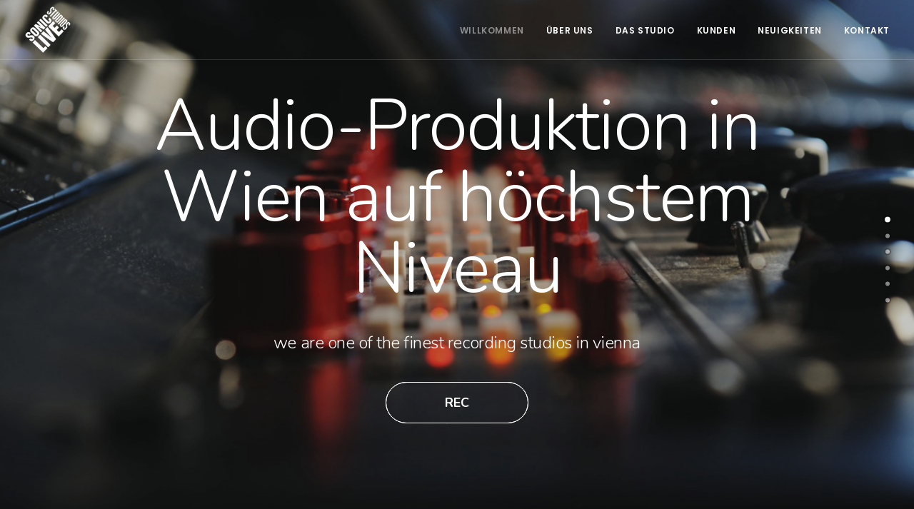

--- FILE ---
content_type: text/html; charset=UTF-8
request_url: https://www.soniclive.at/?uncodeblock=header-homepage-classic-consultants
body_size: 14166
content:
<!DOCTYPE html>
<html class="no-touch" lang="en-US" xmlns="http://www.w3.org/1999/xhtml">
<head>
<meta http-equiv="Content-Type" content="text/html; charset=UTF-8">
<meta name="viewport" content="width=device-width, initial-scale=1">
<link rel="profile" href="http://gmpg.org/xfn/11">
<link rel="pingback" href="https://www.soniclive.at/xmlrpc.php">
<title>Sonic Live - Tonstudio Wien | Musik- &amp; Audio-Postproduktion</title>

<!-- All in One SEO Pack 2.9.1 by Michael Torbert of Semper Fi Web Design[350,439] -->
<meta name="description" content="Sonic Live Studios Wien | Aufnahmen, Musik- &amp; Audio Postproduktion, Filmton, ADR, Synchronisation, Werbung,"/>

<link rel="canonical" href="https://www.soniclive.at/"/>
<!-- /all in one seo pack -->
<link rel='dns-prefetch' href='//fonts.googleapis.com'/>
<link rel='dns-prefetch' href='//s.w.org'/>
<link rel="alternate" type="application/rss+xml" title="Sonic Live Studios &raquo; Feed" href="https://www.soniclive.at/feed/"/>
<link rel="alternate" type="application/rss+xml" title="Sonic Live Studios &raquo; Comments Feed" href="https://www.soniclive.at/comments/feed/"/>
<!-- This site uses the Google Analytics by MonsterInsights plugin v7.10.0 - Using Analytics tracking - https://www.monsterinsights.com/ -->
<script type="text/javascript" data-cfasync="false">var mi_version='7.10.0';var mi_track_user=true;var mi_no_track_reason='';var disableStr='ga-disable-UA-129287861-1';function __gaTrackerIsOptedOut(){return document.cookie.indexOf(disableStr+'=true')>-1;}
if(__gaTrackerIsOptedOut()){window[disableStr]=true;}
function __gaTrackerOptout(){document.cookie=disableStr+'=true; expires=Thu, 31 Dec 2099 23:59:59 UTC; path=/';window[disableStr]=true;}
if(mi_track_user){(function(i,s,o,g,r,a,m){i['GoogleAnalyticsObject']=r;i[r]=i[r]||function(){(i[r].q=i[r].q||[]).push(arguments)},i[r].l=1*new Date();a=s.createElement(o),m=s.getElementsByTagName(o)[0];a.async=1;a.src=g;m.parentNode.insertBefore(a,m)})(window,document,'script','//www.google-analytics.com/analytics.js','__gaTracker');__gaTracker('create','UA-129287861-1','auto');__gaTracker('set','forceSSL',true);__gaTracker('require','displayfeatures');__gaTracker('send','pageview');}else{console.log("");(function(){var noopfn=function(){return null;};var noopnullfn=function(){return null;};var Tracker=function(){return null;};var p=Tracker.prototype;p.get=noopfn;p.set=noopfn;p.send=noopfn;var __gaTracker=function(){var len=arguments.length;if(len===0){return;}
var f=arguments[len-1];if(typeof f!=='object'||f===null||typeof f.hitCallback!=='function'){console.log('Not running function __gaTracker('+arguments[0]+" ....) because you are not being tracked. "+mi_no_track_reason);return;}
try{f.hitCallback();}catch(ex){}};__gaTracker.create=function(){return new Tracker();};__gaTracker.getByName=noopnullfn;__gaTracker.getAll=function(){return[];};__gaTracker.remove=noopfn;window['__gaTracker']=__gaTracker;})();}</script>
<!-- / Google Analytics by MonsterInsights -->
		<script type="text/javascript">window._wpemojiSettings={"baseUrl":"https:\/\/s.w.org\/images\/core\/emoji\/11\/72x72\/","ext":".png","svgUrl":"https:\/\/s.w.org\/images\/core\/emoji\/11\/svg\/","svgExt":".svg","source":{"concatemoji":"https:\/\/www.soniclive.at\/wp-includes\/js\/wp-emoji-release.min.js?ver=4.9.26"}};!function(e,a,t){var n,r,o,i=a.createElement("canvas"),p=i.getContext&&i.getContext("2d");function s(e,t){var a=String.fromCharCode;p.clearRect(0,0,i.width,i.height),p.fillText(a.apply(this,e),0,0);e=i.toDataURL();return p.clearRect(0,0,i.width,i.height),p.fillText(a.apply(this,t),0,0),e===i.toDataURL()}function c(e){var t=a.createElement("script");t.src=e,t.defer=t.type="text/javascript",a.getElementsByTagName("head")[0].appendChild(t)}for(o=Array("flag","emoji"),t.supports={everything:!0,everythingExceptFlag:!0},r=0;r<o.length;r++)t.supports[o[r]]=function(e){if(!p||!p.fillText)return!1;switch(p.textBaseline="top",p.font="600 32px Arial",e){case"flag":return s([55356,56826,55356,56819],[55356,56826,8203,55356,56819])?!1:!s([55356,57332,56128,56423,56128,56418,56128,56421,56128,56430,56128,56423,56128,56447],[55356,57332,8203,56128,56423,8203,56128,56418,8203,56128,56421,8203,56128,56430,8203,56128,56423,8203,56128,56447]);case"emoji":return!s([55358,56760,9792,65039],[55358,56760,8203,9792,65039])}return!1}(o[r]),t.supports.everything=t.supports.everything&&t.supports[o[r]],"flag"!==o[r]&&(t.supports.everythingExceptFlag=t.supports.everythingExceptFlag&&t.supports[o[r]]);t.supports.everythingExceptFlag=t.supports.everythingExceptFlag&&!t.supports.flag,t.DOMReady=!1,t.readyCallback=function(){t.DOMReady=!0},t.supports.everything||(n=function(){t.readyCallback()},a.addEventListener?(a.addEventListener("DOMContentLoaded",n,!1),e.addEventListener("load",n,!1)):(e.attachEvent("onload",n),a.attachEvent("onreadystatechange",function(){"complete"===a.readyState&&t.readyCallback()})),(n=t.source||{}).concatemoji?c(n.concatemoji):n.wpemoji&&n.twemoji&&(c(n.twemoji),c(n.wpemoji)))}(window,document,window._wpemojiSettings);</script>
		<style type="text/css">img.wp-smiley,img.emoji{display:inline!important;border:none!important;box-shadow:none!important;height:1em!important;width:1em!important;margin:0 .07em!important;vertical-align:-.1em!important;background:none!important;padding:0!important}</style>
<link rel='stylesheet' id='layerslider-css' href='https://www.soniclive.at/wp-content/plugins/LayerSlider/static/layerslider/css/layerslider.css?ver=6.7.1' type='text/css' media='all'/>
<link rel='stylesheet' id='contact-form-7-css' href='https://www.soniclive.at/wp-content/plugins/contact-form-7/includes/css/styles.css?ver=5.0.5' type='text/css' media='all'/>
<link rel='stylesheet' id='rs-plugin-settings-css' href='https://www.soniclive.at/wp-content/plugins/revslider/public/assets/css/settings.css?ver=5.4.7.3' type='text/css' media='all'/>
<style id='rs-plugin-settings-inline-css' type='text/css'>#rs-demo-id{}</style>
<link rel='stylesheet' id='uncode-style-css' href='https://www.soniclive.at/wp-content/themes/uncode/library/css/style.css' type='text/css' media='all'/>
<style id='uncode-style-inline-css' type='text/css'>@media (min-width:960px){.limit-width{max-width:1200px;margin:auto}}.menu-primary ul.menu-smart>li>a,.menu-primary ul.menu-smart li.dropdown>a,.menu-primary ul.menu-smart li.mega-menu>a,.vmenu-container ul.menu-smart>li>a,.vmenu-container ul.menu-smart li.dropdown>a{text-transform:uppercase}body.menu-custom-padding .col-lg-0.logo-container,body.menu-custom-padding .col-lg-12 .logo-container{padding-top:9px;padding-bottom:9px}body.menu-custom-padding .col-lg-0.logo-container.shrinked,body.menu-custom-padding .col-lg-12 .logo-container.shrinked{padding-top:0px;padding-bottom:0px}@media (max-width:959px){body.menu-custom-padding .menu-container .logo-container{padding-top:9px!important;padding-bottom:9px!important}}</style>
<link rel='stylesheet' id='uncode-icons-css' href='https://www.soniclive.at/wp-content/themes/uncode/library/css/uncode-icons.css' type='text/css' media='all'/>
<link rel='stylesheet' id='uncode-custom-style-css' href='https://www.soniclive.at/wp-content/themes/uncode/library/css/style-custom.css' type='text/css' media='all'/>
<link rel='stylesheet' id='uncodefont-google-css' href='//fonts.googleapis.com/css?family=Poppins%3A300%2Cregular%2C500%2C600%2C700%7CDroid+Serif%3Aregular%2Citalic%2C700%2C700italic%7CDosis%3A200%2C300%2Cregular%2C500%2C600%2C700%2C800%7CPlayfair+Display%3Aregular%2Citalic%2C700%2C700italic%2C900%2C900italic%7COswald%3A300%2Cregular%2C700%7CRoboto%3A100%2C100italic%2C300%2C300italic%2Cregular%2Citalic%2C500%2C500italic%2C700%2C700italic%2C900%2C900italic%7CNunito%3A200%2C200italic%2C300%2C300italic%2Cregular%2Citalic%2C600%2C600italic%2C700%2C700italic%2C900%2C900italic&#038;subset=devanagari%2Clatin-ext%2Clatin%2Ccyrillic%2Cvietnamese%2Cgreek%2Ccyrillic-ext%2Cgreek-ext&#038;ver=1.8.1.1' type='text/css' media='all'/>
<script type='text/javascript' src='https://www.soniclive.at/wp-includes/js/jquery/jquery.js?ver=1.12.4'></script>
<script type='text/javascript' src='https://www.soniclive.at/wp-includes/js/jquery/jquery-migrate.min.js?ver=1.4.1'></script>
<script type='text/javascript'>//<![CDATA[
var LS_Meta={"v":"6.7.1"};
//]]></script>
<script type='text/javascript' src='https://www.soniclive.at/wp-content/plugins/LayerSlider/static/layerslider/js/greensock.js?ver=1.19.0'></script>
<script type='text/javascript' src='https://www.soniclive.at/wp-content/plugins/LayerSlider/static/layerslider/js/layerslider.kreaturamedia.jquery.js?ver=6.7.1'></script>
<script type='text/javascript' src='https://www.soniclive.at/wp-content/plugins/LayerSlider/static/layerslider/js/layerslider.transitions.js?ver=6.7.1'></script>
<script type='text/javascript'>//<![CDATA[
var monsterinsights_frontend={"js_events_tracking":"true","download_extensions":"doc,pdf,ppt,zip,xls,docx,pptx,xlsx","inbound_paths":"[]","home_url":"https:\/\/www.soniclive.at","hash_tracking":"false"};
//]]></script>
<script type='text/javascript' src='https://www.soniclive.at/wp-content/plugins/google-analytics-for-wordpress/assets/js/frontend.min.js?ver=7.10.0'></script>
<script type='text/javascript' src='https://www.soniclive.at/wp-content/plugins/revslider/public/assets/js/jquery.themepunch.tools.min.js?ver=5.4.7.3'></script>
<script type='text/javascript' src='https://www.soniclive.at/wp-content/plugins/revslider/public/assets/js/jquery.themepunch.revolution.min.js?ver=5.4.7.3'></script>
<script type='text/javascript'>var mejsL10n={"language":"en","strings":{"mejs.install-flash":"You are using a browser that does not have Flash player enabled or installed. Please turn on your Flash player plugin or download the latest version from https:\/\/get.adobe.com\/flashplayer\/","mejs.fullscreen-off":"Turn off Fullscreen","mejs.fullscreen-on":"Go Fullscreen","mejs.download-video":"Download Video","mejs.fullscreen":"Fullscreen","mejs.time-jump-forward":["Jump forward 1 second","Jump forward %1 seconds"],"mejs.loop":"Toggle Loop","mejs.play":"Play","mejs.pause":"Pause","mejs.close":"Close","mejs.time-slider":"Time Slider","mejs.time-help-text":"Use Left\/Right Arrow keys to advance one second, Up\/Down arrows to advance ten seconds.","mejs.time-skip-back":["Skip back 1 second","Skip back %1 seconds"],"mejs.captions-subtitles":"Captions\/Subtitles","mejs.captions-chapters":"Chapters","mejs.none":"None","mejs.mute-toggle":"Mute Toggle","mejs.volume-help-text":"Use Up\/Down Arrow keys to increase or decrease volume.","mejs.unmute":"Unmute","mejs.mute":"Mute","mejs.volume-slider":"Volume Slider","mejs.video-player":"Video Player","mejs.audio-player":"Audio Player","mejs.ad-skip":"Skip ad","mejs.ad-skip-info":["Skip in 1 second","Skip in %1 seconds"],"mejs.source-chooser":"Source Chooser","mejs.stop":"Stop","mejs.speed-rate":"Speed Rate","mejs.live-broadcast":"Live Broadcast","mejs.afrikaans":"Afrikaans","mejs.albanian":"Albanian","mejs.arabic":"Arabic","mejs.belarusian":"Belarusian","mejs.bulgarian":"Bulgarian","mejs.catalan":"Catalan","mejs.chinese":"Chinese","mejs.chinese-simplified":"Chinese (Simplified)","mejs.chinese-traditional":"Chinese (Traditional)","mejs.croatian":"Croatian","mejs.czech":"Czech","mejs.danish":"Danish","mejs.dutch":"Dutch","mejs.english":"English","mejs.estonian":"Estonian","mejs.filipino":"Filipino","mejs.finnish":"Finnish","mejs.french":"French","mejs.galician":"Galician","mejs.german":"German","mejs.greek":"Greek","mejs.haitian-creole":"Haitian Creole","mejs.hebrew":"Hebrew","mejs.hindi":"Hindi","mejs.hungarian":"Hungarian","mejs.icelandic":"Icelandic","mejs.indonesian":"Indonesian","mejs.irish":"Irish","mejs.italian":"Italian","mejs.japanese":"Japanese","mejs.korean":"Korean","mejs.latvian":"Latvian","mejs.lithuanian":"Lithuanian","mejs.macedonian":"Macedonian","mejs.malay":"Malay","mejs.maltese":"Maltese","mejs.norwegian":"Norwegian","mejs.persian":"Persian","mejs.polish":"Polish","mejs.portuguese":"Portuguese","mejs.romanian":"Romanian","mejs.russian":"Russian","mejs.serbian":"Serbian","mejs.slovak":"Slovak","mejs.slovenian":"Slovenian","mejs.spanish":"Spanish","mejs.swahili":"Swahili","mejs.swedish":"Swedish","mejs.tagalog":"Tagalog","mejs.thai":"Thai","mejs.turkish":"Turkish","mejs.ukrainian":"Ukrainian","mejs.vietnamese":"Vietnamese","mejs.welsh":"Welsh","mejs.yiddish":"Yiddish"}};</script>
<script type='text/javascript' src='https://www.soniclive.at/wp-includes/js/mediaelement/mediaelement-and-player.min.js?ver=4.2.6-78496d1'></script>
<script type='text/javascript' src='https://www.soniclive.at/wp-includes/js/mediaelement/mediaelement-migrate.min.js?ver=4.9.26'></script>
<script type='text/javascript'>//<![CDATA[
var _wpmejsSettings={"pluginPath":"\/wp-includes\/js\/mediaelement\/","classPrefix":"mejs-","stretching":"responsive"};
//]]></script>
<script type='text/javascript' src='/wp-content/themes/uncode/library/js/min/ai-uncode.min.js' data-limit-density='true' data-use-orientation-width='true' id='uncodeAI' data-async='true' data-home='/' data-path='/' data-breakpoints-images='258,516,720,1032,1440,2064,2880'></script>
<script type='text/javascript'>//<![CDATA[
var SiteParameters={"site_url":"https:\/\/www.soniclive.at\/","theme_directory":"https:\/\/www.soniclive.at\/wp-content\/themes\/uncode","days":"days","hours":"hours","minutes":"minutes","seconds":"seconds","constant_scroll":"on","scroll_speed":"2","parallax_factor":"0.25","loading":"Loading\u2026","slide_name":"slide","slide_footer":"footer"};
//]]></script>
<script type='text/javascript' src='https://www.soniclive.at/wp-content/themes/uncode/library/js/min/init.min.js'></script>
<meta name="generator" content="Powered by LayerSlider 6.7.1 - Multi-Purpose, Responsive, Parallax, Mobile-Friendly Slider Plugin for WordPress."/>
<!-- LayerSlider updates and docs at: https://layerslider.kreaturamedia.com -->
<link rel='https://api.w.org/' href='https://www.soniclive.at/wp-json/'/>
<link rel="EditURI" type="application/rsd+xml" title="RSD" href="https://www.soniclive.at/xmlrpc.php?rsd"/>
<link rel="wlwmanifest" type="application/wlwmanifest+xml" href="https://www.soniclive.at/wp-includes/wlwmanifest.xml"/> 
<meta name="generator" content="WordPress 4.9.26"/>
<link rel='shortlink' href='https://www.soniclive.at/'/>
<link rel="alternate" type="application/json+oembed" href="https://www.soniclive.at/wp-json/oembed/1.0/embed?url=https%3A%2F%2Fwww.soniclive.at%2F"/>
<link rel="alternate" type="text/xml+oembed" href="https://www.soniclive.at/wp-json/oembed/1.0/embed?url=https%3A%2F%2Fwww.soniclive.at%2F&#038;format=xml"/>
		<style type="text/css">.recentcomments a{display:inline!important;padding:0!important;margin:0!important}</style>
		<!--[if lte IE 9]><link rel="stylesheet" type="text/css" href="https://www.soniclive.at/wp-content/plugins/uncode-js_composer/assets/css/vc_lte_ie9.min.css" media="screen"><![endif]--><meta name="generator" content="Powered by Slider Revolution 5.4.7.3 - responsive, Mobile-Friendly Slider Plugin for WordPress with comfortable drag and drop interface."/>
<script type="text/javascript">function setREVStartSize(e){try{e.c=jQuery(e.c);var i=jQuery(window).width(),t=9999,r=0,n=0,l=0,f=0,s=0,h=0;if(e.responsiveLevels&&(jQuery.each(e.responsiveLevels,function(e,f){f>i&&(t=r=f,l=e),i>f&&f>r&&(r=f,n=e)}),t>r&&(l=n)),f=e.gridheight[l]||e.gridheight[0]||e.gridheight,s=e.gridwidth[l]||e.gridwidth[0]||e.gridwidth,h=i/s,h=h>1?1:h,f=Math.round(h*f),"fullscreen"==e.sliderLayout){var u=(e.c.width(),jQuery(window).height());if(void 0!=e.fullScreenOffsetContainer){var c=e.fullScreenOffsetContainer.split(",");if(c)jQuery.each(c,function(e,i){u=jQuery(i).length>0?u-jQuery(i).outerHeight(!0):u}),e.fullScreenOffset.split("%").length>1&&void 0!=e.fullScreenOffset&&e.fullScreenOffset.length>0?u-=jQuery(window).height()*parseInt(e.fullScreenOffset,0)/100:void 0!=e.fullScreenOffset&&e.fullScreenOffset.length>0&&(u-=parseInt(e.fullScreenOffset,0))}f=u}else void 0!=e.minHeight&&f<e.minHeight&&(f=e.minHeight);e.c.closest(".rev_slider_wrapper").css({height:f})}catch(d){console.log("Failure at Presize of Slider:"+d)}};</script>
<noscript><style type="text/css">.wpb_animate_when_almost_visible{opacity:1}</style></noscript></head>
<body class="home page-template-default page page-id-74010  style-color-wayh-bg hormenu-position-left hmenu hmenu-position-right header-full-width main-center-align menu-mobile-animated menu-mobile-transparent menu-custom-padding menu-mobile-centered uncode-fullpage fp-waiting uncode-fullpage-slide uncode-fullpage-parallax uncode-scroll-safe-padding wpb-js-composer js-comp-ver-5.4.7 vc_responsive" data-border="0" data-additional-padding="0">
		<div class="body-borders" data-border="0"><div class="top-border body-border-shadow"></div><div class="right-border body-border-shadow"></div><div class="bottom-border body-border-shadow"></div><div class="left-border body-border-shadow"></div><div class="top-border style-light-bg"></div><div class="right-border style-light-bg"></div><div class="bottom-border style-light-bg"></div><div class="left-border style-light-bg"></div></div>	<div class="box-wrapper">
		<div class="box-container">
		<script type="text/javascript">UNCODE.initBox();</script>
		<div class="menu-wrapper menu-shrink menu-sticky menu-no-arrows">
													
													<header id="masthead" class="navbar menu-primary menu-light submenu-dark menu-transparent menu-add-padding style-light-original menu-absolute menu-animated menu-with-logo">
														<div class="menu-container menu-hide style-color-xsdn-bg menu-borders menu-shadows">
															<div class="row-menu">
																<div class="row-menu-inner">
																	<div id="logo-container-mobile" class="col-lg-0 logo-container middle">
																		<div id="main-logo" class="navbar-header style-light">
																			<a href="https://www.soniclive.at" class="navbar-brand" data-padding-shrink="0" data-minheight="14"><div class="logo-image logo-light" data-maxheight="65" style="height: 65px;"><img src="https://www.soniclive.at/wp-content/uploads/2018/05/Logo-Modul-black_rotated_100px.png" alt="logo" width="100" height="100" class="img-responsive adaptive-async" data-uniqueid="74128-286577" data-guid="https://www.soniclive.at/wp-content/uploads/2018/05/Logo-Modul-black_rotated_100px.png" data-path="2018/05/Logo-Modul-black_rotated_100px.png" data-width="65" data-height="65" data-singlew="null" data-singleh="null" data-crop="" data-fixed="height"/></div><div class="logo-image logo-dark" data-maxheight="65" style="height: 65px;display:none;"><img src="https://www.soniclive.at/wp-content/uploads/2018/05/Logo-Modul-white_rotated_100px.png" alt="logo" width="100" height="100" class="img-responsive adaptive-async" data-uniqueid="74129-117172" data-guid="https://www.soniclive.at/wp-content/uploads/2018/05/Logo-Modul-white_rotated_100px.png" data-path="2018/05/Logo-Modul-white_rotated_100px.png" data-width="65" data-height="65" data-singlew="null" data-singleh="null" data-crop="" data-fixed="height"/></div></a>
																		</div>
																		<div class="mmb-container"><div class="mobile-menu-button mobile-menu-button-light lines-button x2"><span class="lines"></span></div></div>
																	</div>
																	<div class="col-lg-12 main-menu-container middle">
																		<div class="menu-horizontal menu-dd-shadow-lg">
																			<div class="menu-horizontal-inner">
																				<div class="nav navbar-nav navbar-main navbar-nav-last"><ul id="menu-menu-classic-firm-sls" class="menu-primary-inner menu-smart sm"><li id="menu-item-73782" class="menu-item menu-item-type-custom menu-item-object-custom menu-item-73782 menu-item-link"><a title="Willkommen" href="#welcome">Willkommen<i class="fa fa-angle-right fa-dropdown"></i></a></li>
<li id="menu-item-73783" class="menu-item menu-item-type-custom menu-item-object-custom current-menu-item menu-item-home menu-item-73783 menu-item-link"><a title="Über Uns" href="https://www.soniclive.at/#uber-uns">Über Uns<i class="fa fa-angle-right fa-dropdown"></i></a></li>
<li id="menu-item-73781" class="menu-item menu-item-type-custom menu-item-object-custom current-menu-item menu-item-home menu-item-73781 menu-item-link"><a title="Das Studio" href="https://www.soniclive.at/#das-studio">Das Studio<i class="fa fa-angle-right fa-dropdown"></i></a></li>
<li id="menu-item-73785" class="menu-item menu-item-type-custom menu-item-object-custom current-menu-item menu-item-home menu-item-73785 menu-item-link"><a title="Kunden" href="https://www.soniclive.at/#kunden">Kunden<i class="fa fa-angle-right fa-dropdown"></i></a></li>
<li id="menu-item-73786" class="menu-item menu-item-type-custom menu-item-object-custom current-menu-item menu-item-home menu-item-73786 menu-item-link"><a title="Neuigkeiten" href="https://www.soniclive.at/#neuigkeiten">Neuigkeiten<i class="fa fa-angle-right fa-dropdown"></i></a></li>
<li id="menu-item-73784" class="menu-item menu-item-type-custom menu-item-object-custom menu-item-73784 menu-item-link"><a title="Kontakt" href="https://www.soniclive.at/pages/kontakt-2/">Kontakt<i class="fa fa-angle-right fa-dropdown"></i></a></li>
</ul></div></div>
																		</div>
																	</div>
																</div>
															</div>
														</div>
													</header>
												</div>			<script type="text/javascript">UNCODE.fixMenuHeight();</script>
			<div class="main-wrapper">
				<div class="main-container">
					<div class="page-wrapper">
						<div class="sections-container">
<div id="page-header"><div class="remove-menu-padding header-wrapper header-uncode-block">
									<div data-parent="true" class="vc_row style-color-nhtu-bg row-container with-kburns onepage-section boomapps_vcrow" data-label="Welcome" data-name="welcome"><div class="row-background background-element">
											<div class="background-wrapper">
												<div class="background-inner adaptive-async async-blurred" style="background-image:url(https://www.soniclive.at/wp-content/uploads/2018/05/DSC_2118a-uai-258x172.jpg);background-repeat:no-repeat;background-position:center center;background-attachment:scroll;background-size:cover" data-uniqueid="74380-116879" data-guid="https://www.soniclive.at/wp-content/uploads/2018/05/DSC_2118a.jpg" data-path="2018/05/DSC_2118a.jpg" data-width="1920" data-height="1280" data-singlew="12" data-singleh="null" data-crop=""></div>
												<div class="block-bg-overlay style-color-prif-bg" style="opacity: 0.29;"></div>
											</div>
										</div><div class="row unequal col-no-gutter full-width row-parent row-header" data-height-ratio="full"><div class="row-inner"><div class="pos-middle pos-center align_center column_parent col-lg-12 boomapps_vccolumn single-internal-gutter"><div class="uncol style-dark"><div class="uncoltable"><div class="uncell  boomapps_vccolumn no-block-padding"><div class="uncont"><div class="row-internal row-container boomapps_vcrow"><div class="row row-child"><div class="row-inner"><div class="pos-middle pos-center align_center column_child col-lg-12 boomapps_vccolumn single-internal-gutter"><div class="uncol style-dark"><div class="uncoltable"><div class="uncell  boomapps_vccolumn no-block-padding"><div class="uncont" style="max-width:900px;"><div class="heading-text el-text top-t-bottom animate_when_almost_visible" data-delay="200"><h1 class="font-329340 fontsize-445851 fontheight-179065 fontspace-781688 font-weight-300"><span>Audio-Produktion in Wien auf höchstem Niveau</span></h1></div><div class="clear"></div></div></div></div></div></div></div></div></div><div class="row-internal row-container boomapps_vcrow"><div class="row row-child"><div class="row-inner"><div class="pos-middle pos-center align_center column_child col-lg-12 boomapps_vccolumn single-internal-gutter"><div class="uncol style-dark"><div class="uncoltable"><div class="uncell  boomapps_vccolumn no-block-padding"><div class="uncont" style="max-width:744px;"><div class="heading-text el-text bottom-t-top animate_when_almost_visible" data-delay="500"><h2 class="font-329340 h3 fontheight-357766 fontspace-781688 font-weight-300"><span>we are one of the finest recording studios in vienna</span></h2></div><div class="clear"></div><span class="btn-container animate_when_almost_visible bottom-t-top" data-delay="800"><a href="#uber-uns" class="custom-link btn btn-xl btn-custom-typo font-329340 font-weight-700 text-initial  border-width-0 btn-color-632047 btn-circle btn-outline btn-icon-left btn-ripple-out btn-border-animated" style="min-width:200px">REC</a></span></div></div></div></div></div></div></div></div></div></div></div></div></div><script id="script-154830" data-row="script-154830" type="text/javascript">if(typeof UNCODE!=="undefined")UNCODE.initRow(document.getElementById("script-154830"));</script></div></div></div></div></div><script type="text/javascript">UNCODE.initHeader();</script><article id="post-74010" class="page-body style-color-xsdn-bg post-74010 page type-page status-publish hentry page_category-studio">
						<div class="post-wrapper">
							<div class="post-body"><div class="post-content"><div data-parent="true" class="vc_row style-color-xsdn-bg row-container with-kburns onepage-section boomapps_vcrow" data-label="Über Uns" data-name="uber-uns"><div class="row-background background-element">
											<div class="background-wrapper">
												<div class="background-inner adaptive-async async-blurred" style="background-image:url(https://www.soniclive.at/wp-content/uploads/2018/05/DSC_2207b-uai-258x172.jpg);background-repeat:no-repeat;background-position:center center;background-attachment:scroll;background-size:cover" data-uniqueid="74065-155675" data-guid="https://www.soniclive.at/wp-content/uploads/2018/05/DSC_2207b.jpg" data-path="2018/05/DSC_2207b.jpg" data-width="1920" data-height="1280" data-singlew="12" data-singleh="null" data-crop=""></div>
												<div class="block-bg-overlay style-color-xsdn-bg" style="opacity: 0.65;"></div>
											</div>
										</div><div class="row limit-width row-parent" data-height-ratio="full"><div class="row-inner"><div class="pos-middle pos-center align_center column_parent col-lg-12 boomapps_vccolumn double-internal-gutter"><div class="uncol style-light"><div class="uncoltable"><div class="uncell  boomapps_vccolumn no-block-padding"><div class="uncont"><div class="row-internal row-container boomapps_vcrow"><div class="row row-child"><div class="row-inner"><div class="pos-top pos-center align_center column_child col-lg-12 boomapps_vccolumn single-internal-gutter"><div class="uncol style-light animate_when_almost_visible alpha-anim"><div class="uncoltable"><div class="uncell  boomapps_vccolumn no-block-padding"><div class="uncont" style="max-width:780px;"><div class="heading-text el-text"><h2 class="font-329340 h3 fontheight-357766 fontspace-781688 font-weight-300"><span>Ein professionelles Tonstudio im Zentrum der Stadt, ausgestattet mit Technik am Puls der Zeit.</span></h2></div><div class="clear"></div></div></div></div></div></div></div></div></div><div class="row-internal row-container boomapps_vcrow"><div class="row col-double-gutter row-child"><div class="row-inner"><div class="pos-top pos-center align_center column_child col-lg-3 boomapps_vccolumn col-md-33 col-sm-100 single-internal-gutter"><div class="uncol style-light font-329340 animate_when_almost_visible alpha-anim"><div class="uncoltable"><div class="uncell  boomapps_vccolumn no-block-padding"><div class="uncont"><div class="icon-box icon-box-top"><div class="icon-box-icon fa-container"><span class="text-default-color btn-disable-hover"><div id="icon-153049" style="width:80px" class="icon-media"></div><script type='text/javascript'>new Vivus('icon-153049',{type:'delayed',pathTimingFunction:Vivus.EASE_OUT,animTimingFunction:Vivus.LINEAR,duration:100,file:'https://www.soniclive.at/wp-content/uploads/2018/04/icon-animated-placeholder-majorelle.svg'});</script></span></div><div class="icon-box-content"><div class="icon-box-heading icon-box-fa-1x"><h2 class="font-329340 h2 font-weight-300 fontspace-781688">Aufnahmen</h2></div><p class="text-top-reduced text-lead">Moderne Regien, modulare Aufnahmeräume, beste Mikrofone und Akustik, sonnendurchflutet.</p></div></div></div></div></div></div></div><div class="pos-top pos-center align_center column_child col-lg-3 boomapps_vccolumn col-md-33 col-sm-100 col-sm-clear single-internal-gutter"><div class="uncol style-light font-329340 animate_when_almost_visible alpha-anim" data-delay="200"><div class="uncoltable"><div class="uncell  boomapps_vccolumn no-block-padding"><div class="uncont"><div class="icon-box icon-box-top"><div class="icon-box-icon fa-container"><span class="text-default-color btn-disable-hover"><div id="icon-185584" style="width:80px" class="icon-media"></div><script type='text/javascript'>new Vivus('icon-185584',{type:'delayed',pathTimingFunction:Vivus.EASE_OUT,animTimingFunction:Vivus.LINEAR,duration:100,file:'https://www.soniclive.at/wp-content/uploads/2018/04/icon-animated-placeholder-majorelle.svg'});</script></span></div><div class="icon-box-content"><div class="icon-box-heading icon-box-fa-1x"><h2 class="font-329340 h2 font-weight-300 fontspace-781688">Tonmischung</h2></div><p class="text-top-reduced text-lead">Referenzierte Lautsprechersysteme, Subwoofer-Arrays zur Minimierung von Raummoden, alle gängigen DAWs.</p></div></div></div></div></div></div></div><div class="pos-top pos-center align_center column_child col-lg-3 boomapps_vccolumn col-md-33 col-sm-100 col-sm-clear single-internal-gutter"><div class="uncol style-light font-329340 animate_when_almost_visible alpha-anim" data-delay="400"><div class="uncoltable"><div class="uncell  boomapps_vccolumn no-block-padding"><div class="uncont"><div class="icon-box icon-box-top"><div class="icon-box-icon fa-container"><span class="text-default-color btn-disable-hover"><div id="icon-453378" style="width:80px" class="icon-media"></div><script type='text/javascript'>new Vivus('icon-453378',{type:'delayed',pathTimingFunction:Vivus.EASE_OUT,animTimingFunction:Vivus.LINEAR,duration:100,file:'https://www.soniclive.at/wp-content/uploads/2018/04/icon-animated-placeholder-majorelle.svg'});</script></span></div><div class="icon-box-content"><div class="icon-box-heading icon-box-fa-5x"><h2 class="font-329340 h2 font-weight-300 fontspace-781688">Postproduktion</h2></div><p class="text-top-reduced text-lead">5.1 Surround Regie, Videoprojektion, ADR, Sounddesign, Synchronisation, Dialog-Editing</p></div></div></div></div></div></div></div><div class="pos-top pos-center align_center column_child col-lg-3 boomapps_vccolumn tablet-hidden col-md-33 col-md-clear col-sm-100 col-sm-clear single-internal-gutter"><div class="uncol style-light font-329340 animate_when_almost_visible alpha-anim" data-delay="600"><div class="uncoltable"><div class="uncell  boomapps_vccolumn no-block-padding"><div class="uncont"><div class="icon-box icon-box-top"><div class="icon-box-icon fa-container"><span class="text-default-color btn-disable-hover"><div id="icon-209531" style="width:80px" class="icon-media"></div><script type='text/javascript'>new Vivus('icon-209531',{type:'delayed',pathTimingFunction:Vivus.EASE_OUT,animTimingFunction:Vivus.LINEAR,duration:100,file:'https://www.soniclive.at/wp-content/uploads/2018/04/icon-animated-placeholder-majorelle.svg'});</script></span></div><div class="icon-box-content"><div class="icon-box-heading icon-box-fa-5x"><h2 class="font-329340 h2 font-weight-300 fontspace-781688">Komposition</h2></div><p class="text-top-reduced text-lead">Komposition und Arrangement von Musik für Film, TV, Werbung, sowie für Online-Inhalte.</p></div></div></div></div></div></div></div></div></div></div></div></div></div></div></div><script id="script-200562" data-row="script-200562" type="text/javascript">if(typeof UNCODE!=="undefined")UNCODE.initRow(document.getElementById("script-200562"));</script></div></div></div><div data-parent="true" class="vc_row gradient portfolio style-color-rgdb-bg row-container onepage-section has-dividers boomapps_vcrow" data-label="Das Studio" data-name="das-studio"><div class="uncode-divider-wrap uncode-divider-wrap-top z_index_0" style="height: 100%; opacity: 0.05" data-height="100" data-unit="%"><svg version="1.1" class="uncode-row-divider uncode-row-divider-curve-opacity" x="0px" y="0px" width="240px" height="24px" viewBox="0 0 240 24" enable-background="new 0 0 240 24" xml:space="preserve" preserveAspectRatio="none">
		<path fill="#777777" fill-opacity="0.33" d="M0,13.229V23.87h240V13.27C212.247,6.884,170.508,0,119.81,0
			C69.18,0,27.642,6.884,0,13.229z"/>
		<path fill="#777777" fill-opacity="0.33" d="M0,18.904V24h240v-5.036c-21.641-6.315-64.639-16.257-120.171-16.257
			C64.351,2.707,21.572,12.589,0,18.904z"/>
		<path fill="#777777" d="M119.829,5.115C47.852,5.115,0,24,0,24h239.961C239.961,24,191.816,5.115,119.829,5.115z"/>
		</svg></div><div class="row unequal col-no-gutter single-top-padding single-bottom-padding one-h-padding full-width row-parent" data-height-ratio="full"><div class="row-inner"><div class="pos-middle pos-center align_center column_parent col-lg-12 boomapps_vccolumn double-internal-gutter"><div class="uncol style-dark animate_when_almost_visible alpha-anim"><div class="uncoltable"><div class="uncell  boomapps_vccolumn no-block-padding"><div class="uncont"><div class="empty-space empty-quart desktop-hidden"><span class="empty-space-inner"></span></div>
<div class="heading-text el-text"><h2 class="font-329340 h1 fontspace-781688 font-weight-300"><span>Sonic Live Studios</span></h2></div><div class="clear"></div><div class="owl-carousel-wrapper carousel-overflow-visible">
            <div class="owl-carousel-container owl-carousel-loading single-gutter">
      <div id="index-208097" class="owl-carousel owl-element owl-height-auto owl-dots-db-space owl-dots-outside" data-dots="true" data-dotsmobile="true" data-navmobile="false" data-navspeed="400" data-autoplay="true" data-timeout="3000" data-stagepadding="5" data-lg="3" data-md="3" data-sm="1" data-vp-height="false">
        <div class="tmb tmb-carousel tmb-iso-h33 tmb-round tmb-light tmb-overlay-text-anim tmb-overlay-anim tmb-overlay-middle tmb-overlay-text-center tmb-image-anim tmb-shadowed tmb-media-shadowed-darker-xl  grid-cat-109 tmb-id-74156 tmb-media-first tmb-media-last tmb-content-overlay">
						<div class="t-inside style-color-jevc-bg animate_when_almost_visible right-t-left" data-speed="300"><div class="t-entry-visual" tabindex="0"><div class="t-entry-visual-tc"><div class="t-entry-visual-cont"><div class="dummy" style="padding-top: 66.7%;"></div><a tabindex="-1" href="https://www.soniclive.at/portfolio/aufnahmeraume/" class="pushed" target="_self" data-lb-index="0"><div class="t-entry-visual-overlay"><div class="t-entry-visual-overlay-in style-color-143410-bg" style="opacity: 0.5;"></div></div>
									<div class="t-overlay-wrap">
										<div class="t-overlay-inner">
											<div class="t-overlay-content">
												<div class="t-overlay-text single-block-padding"><div class="t-entry"><h2 class="t-entry-title bigtext">Aufnahmeräume</h2></div></div></div></div></div><img class="adaptive-async async-blurred" src="https://www.soniclive.at/wp-content/uploads/2018/05/batchbay-uai-258x172.jpg" width="258" height="172" alt="" data-uniqueid="74237-490452" data-guid="https://www.soniclive.at/wp-content/uploads/2018/05/batchbay.jpg" data-path="2018/05/batchbay.jpg" data-width="1920" data-height="1278" data-singlew="4" data-singleh="33" data-crop="" data-fixed=""/></a></div>
				</div>
			</div></div>
					</div><div class="tmb tmb-carousel tmb-iso-h33 tmb-round tmb-light tmb-overlay-text-anim tmb-overlay-anim tmb-overlay-middle tmb-overlay-text-center tmb-image-anim tmb-shadowed tmb-media-shadowed-darker-xl  grid-cat-109 tmb-id-74153 tmb-media-first tmb-media-last tmb-content-overlay">
						<div class="t-inside style-color-jevc-bg animate_when_almost_visible right-t-left" data-speed="300"><div class="t-entry-visual" tabindex="0"><div class="t-entry-visual-tc"><div class="t-entry-visual-cont"><div class="dummy" style="padding-top: 66.7%;"></div><a tabindex="-1" href="https://www.soniclive.at/portfolio/regie-2/" class="pushed" target="_self" data-lb-index="1"><div class="t-entry-visual-overlay"><div class="t-entry-visual-overlay-in style-color-143410-bg" style="opacity: 0.5;"></div></div>
									<div class="t-overlay-wrap">
										<div class="t-overlay-inner">
											<div class="t-overlay-content">
												<div class="t-overlay-text single-block-padding"><div class="t-entry"><h2 class="t-entry-title bigtext">Regie 2</h2></div></div></div></div></div><img class="adaptive-async async-blurred" src="https://www.soniclive.at/wp-content/uploads/2018/05/crane_close-uai-258x172.jpg" width="258" height="172" alt="" data-uniqueid="74233-202698" data-guid="https://www.soniclive.at/wp-content/uploads/2018/05/crane_close.jpg" data-path="2018/05/crane_close.jpg" data-width="1920" data-height="1278" data-singlew="4" data-singleh="33" data-crop="" data-fixed=""/></a></div>
				</div>
			</div></div>
					</div><div class="tmb tmb-carousel tmb-iso-h33 tmb-round tmb-light tmb-overlay-text-anim tmb-overlay-anim tmb-overlay-middle tmb-overlay-text-center tmb-image-anim tmb-shadowed tmb-media-shadowed-darker-xl  grid-cat-109 tmb-id-74091 tmb-media-first tmb-media-last tmb-content-overlay">
						<div class="t-inside style-color-jevc-bg animate_when_almost_visible right-t-left" data-speed="300"><div class="t-entry-visual" tabindex="0"><div class="t-entry-visual-tc"><div class="t-entry-visual-cont"><div class="dummy" style="padding-top: 66.7%;"></div><a tabindex="-1" href="https://www.soniclive.at/portfolio/regie-1/" class="pushed" target="_self" data-lb-index="2"><div class="t-entry-visual-overlay"><div class="t-entry-visual-overlay-in style-color-143410-bg" style="opacity: 0.5;"></div></div>
									<div class="t-overlay-wrap">
										<div class="t-overlay-inner">
											<div class="t-overlay-content">
												<div class="t-overlay-text single-block-padding"><div class="t-entry"><h2 class="t-entry-title bigtext">Regie 1</h2></div></div></div></div></div><img class="adaptive-async async-blurred" src="https://www.soniclive.at/wp-content/uploads/2018/05/ssl_close-uai-258x172.jpg" width="258" height="172" alt="" data-uniqueid="74234-212388" data-guid="https://www.soniclive.at/wp-content/uploads/2018/05/ssl_close.jpg" data-path="2018/05/ssl_close.jpg" data-width="1920" data-height="1278" data-singlew="4" data-singleh="33" data-crop="" data-fixed=""/></a></div>
				</div>
			</div></div>
					</div>      </div>

    </div>
    </div>
</div></div></div></div></div><script id="script-718512" data-row="script-718512" type="text/javascript">if(typeof UNCODE!=="undefined")UNCODE.initRow(document.getElementById("script-718512"));</script></div></div></div><div data-parent="true" class="vc_row row-container with-kburns onepage-section boomapps_vcrow" data-label="Kunden" data-name="kunden"><div class="row-background background-element">
											<div class="background-wrapper">
												<div class="background-inner adaptive-async async-blurred" style="background-image:url(https://www.soniclive.at/wp-content/uploads/2018/05/DSC_2104a-uai-258x172.jpg);background-repeat:no-repeat;background-position:center center;background-size:cover" data-uniqueid="74379-453823" data-guid="https://www.soniclive.at/wp-content/uploads/2018/05/DSC_2104a.jpg" data-path="2018/05/DSC_2104a.jpg" data-width="1920" data-height="1280" data-singlew="12" data-singleh="null" data-crop=""></div>
												<div class="block-bg-overlay style-color-prif-bg" style="opacity: 0.29;"></div>
											</div>
										</div><div class="row col-double-gutter limit-width row-parent" data-height-ratio="full"><div class="row-inner"><div class="pos-middle pos-center align_center column_parent col-lg-12 boomapps_vccolumn double-internal-gutter"><div class="uncol style-dark animate_when_almost_visible zoom-in" data-delay="200"><div class="uncoltable"><div class="uncell  boomapps_vccolumn"><div class="uncont no-block-padding col-custom-width" style="max-width:900px;"><div class="owl-carousel-wrapper textual-carousel">
		<div class="owl-carousel-container owl-carousel-loading no-gutter">
						<div id="gallery-28" class="owl-carousel owl-element owl-height-auto owl-dots-outside" data-fade="true" data-dots="true" data-dotsmobile="true" data-navmobile="false" data-navspeed="200" data-autoplay="true" data-timeout="5000" data-autoheight="true" data-stagepadding="0" data-lg="1" data-md="1" data-sm="1">
<div class="tmb tmb-carousel tmb-iso-h4 tmb-light tmb-overlay-text-anim tmb-overlay-anim tmb-overlay-middle tmb-overlay-text-left tmb-id-12158  tmb-media-first tmb-media-last tmb-content-overlay tmb-no-bg">
						<div class="t-inside"><div class="t-entry-visual" tabindex="0"><div class="t-entry-visual-tc"><div class="t-entry-visual-cont"><div class="t-entry-visual-overlay"><div class="t-entry-visual-overlay-in style-dark-bg" style="opacity: 0.5;"></div></div>
									<div class="t-overlay-wrap">
										<div class="t-overlay-inner">
											<div class="t-overlay-content">
												<div class="t-overlay-text single-block-padding"></div></div></div></div><div class="font-329340 h2 font-weight-300 fontheight-179065 fontspace-111509 regular-text object-size fluid-object" style="padding-top: 100%"><blockquote class="pullquote"><p>Unglaubliches Studio...
Jederzeit wieder!</p></blockquote></div></div>
				</div>
			</div></div>
					</div>						</div>
					</div>
</div>
</div></div></div></div></div><script id="script-277073" data-row="script-277073" type="text/javascript">if(typeof UNCODE!=="undefined")UNCODE.initRow(document.getElementById("script-277073"));</script></div></div></div><div data-parent="true" class="vc_row gradient row-container onepage-section boomapps_vcrow" data-label="Neuigkeiten" data-name="neuigkeiten"><div class="row-background background-element">
											<div class="background-wrapper">
												<div class="background-inner adaptive-async async-blurred" style="background-image:url(https://www.soniclive.at/wp-content/uploads/2018/05/R1_Backl_1-uai-258x172.jpg);background-repeat:no-repeat;background-position:center center;background-attachment:scroll;background-size:cover" data-uniqueid="74222-621715" data-guid="https://www.soniclive.at/wp-content/uploads/2018/05/R1_Backl_1.jpg" data-path="2018/05/R1_Backl_1.jpg" data-width="1920" data-height="1278" data-singlew="12" data-singleh="null" data-crop=""></div>
												
											</div>
										</div><div class="row unequal col-double-gutter limit-width row-parent" data-height-ratio="full"><div class="row-inner"><div class="pos-middle pos-center align_center column_parent col-lg-12 boomapps_vccolumn double-internal-gutter"><div class="uncol style-light animate_when_almost_visible alpha-anim"><div class="uncoltable"><div class="uncell  boomapps_vccolumn no-block-padding"><div class="uncont"><div class="heading-text el-text"><h2 class="font-329340 h5 fontspace-781688 font-weight-300"><span><h1 style="text-align: left;"><span style="color: #ffffff;"><a style="color: #ffffff;" href="http://www.tonherd.com" target="_blank" rel="noopener"><strong>www.tonherd.com</strong></a></span></h1></span><span><strong><span style="color: #ffcc99;">in den</span></strong></span><span>&nbsp;</span><span><img class="alignnone size-full wp-image-74419" src="https://www.soniclive.at/wp-content/uploads/2018/05/Logo-Modul-WR.png" alt="" width="149" height="97"/></span><span>&nbsp;</span><span><span style="color: #ffffff;">Professionelle Betreuung</span></span><span><span style="color: #ffffff;">Beste Zusammenarbeit</span></span></h2><hr class="separator-break"/></div><div class="clear"></div><div class="row-internal row-container mobile-hidden boomapps_vcrow"><div class="row row-child"><div class="row-inner"><div class="pos-top pos-center align_center column_child col-lg-12 boomapps_vccolumn single-internal-gutter"><div class="uncol style-light"><div class="uncoltable"><div class="uncell  boomapps_vccolumn no-block-padding"><div class="uncont"></div></div></div></div></div></div></div></div></div></div></div></div></div><script id="script-159267" data-row="script-159267" type="text/javascript">if(typeof UNCODE!=="undefined")UNCODE.initRow(document.getElementById("script-159267"));</script></div></div></div><div data-parent="true" class="vc_row row-container with-kburns onepage-section boomapps_vcrow" data-label="Kontakt" data-name="kontakt"><div class="row-background background-element">
											<div class="background-wrapper">
												<div class="background-inner adaptive-async async-blurred" style="background-image:url(https://www.soniclive.at/wp-content/uploads/2018/05/AN1_Seite1_-uai-258x172.jpg);background-repeat:no-repeat;background-position:center center;background-size:cover" data-uniqueid="74254-165016" data-guid="https://www.soniclive.at/wp-content/uploads/2018/05/AN1_Seite1_.jpg" data-path="2018/05/AN1_Seite1_.jpg" data-width="1920" data-height="1280" data-singlew="12" data-singleh="null" data-crop=""></div>
												<div class="block-bg-overlay style-color-prif-bg" style="opacity: 0.29;"></div>
											</div>
										</div><div class="row unequal col-no-gutter limit-width row-parent" data-height-ratio="full"><div class="row-inner"><div class="pos-middle pos-center align_center column_parent col-lg-12 boomapps_vccolumn single-internal-gutter"><div class="uncol style-dark"><div class="uncoltable"><div class="uncell  boomapps_vccolumn no-block-padding"><div class="uncont"><div class="row-internal row-container boomapps_vcrow"><div class="row row-child"><div class="row-inner"><div class="pos-middle pos-center align_center column_child col-lg-12 boomapps_vccolumn single-internal-gutter"><div class="uncol style-dark"><div class="uncoltable"><div class="uncell  boomapps_vccolumn no-block-padding"><div class="uncont" style="max-width:900px;"><div class="heading-text el-text top-t-bottom animate_when_almost_visible"><h1 class="font-329340 fontsize-445851 fontheight-179065 fontspace-781688 font-weight-300"><span>Starten Sie ihr Projekt!</span></h1></div><div class="clear"></div></div></div></div></div></div></div></div></div><div class="row-internal row-container boomapps_vcrow"><div class="row row-child"><div class="row-inner"><div class="pos-middle pos-center align_center column_child col-lg-12 boomapps_vccolumn single-internal-gutter"><div class="uncol style-dark"><div class="uncoltable"><div class="uncell  boomapps_vccolumn no-block-padding"><div class="uncont" style="max-width:744px;"><div class="heading-text el-text mobile-hidden bottom-t-top animate_when_almost_visible" data-delay="300"><h2 class="font-329340 h3 fontheight-357766 fontspace-781688 font-weight-300"><span>Wir freuen uns, wenn wir Sie bei der Realisierung ihres Projektes mit unserer Expertise begleiten dürfen.</span></h2></div><div class="clear"></div><div class="empty-space empty-quart mobile-hidden"><span class="empty-space-inner"></span></div>
<span class="btn-container animate_when_almost_visible bottom-t-top" data-delay="800"><a href="https://www.soniclive.at/pages/kontakt-2/" class="custom-link btn btn-xl btn-custom-typo font-329340 font-weight-700 text-initial  border-width-0 btn-default btn-outline btn-icon-left" target="_blank" style="min-width:200px">Kontakt</a></span></div></div></div></div></div></div></div></div></div></div></div></div></div><script id="script-619195" data-row="script-619195" type="text/javascript">if(typeof UNCODE!=="undefined")UNCODE.initRow(document.getElementById("script-619195"));</script></div></div></div><div data-parent="true" class="vc_row style-color-nhtu-bg row-container boomapps_vcrow"><div class="row unequal no-top-padding no-bottom-padding no-h-padding full-width row-parent" data-height-ratio="full"><div class="row-inner"><div class="pos-top pos-center align_left column_parent col-lg-12 boomapps_vccolumn single-internal-gutter"><div class="uncol style-dark unexpand"><div class="uncoltable"><div class="uncell  boomapps_vccolumn no-block-padding"><div class="uncont"><div class="row-internal row-container boomapps_vcrow"><div class="row unequal col-no-gutter row-child"><div class="row-inner"><div class="pos-top pos-center align_left column_child col-lg-6 boomapps_vccolumn single-internal-gutter"><div class="uncol style-light unexpand"><div class="uncoltable" style="min-height: 300px;"><div class="uncell  boomapps_vccolumn no-block-padding"><div class="uncont"><div class="uncode-gmaps-widget  uncode-map-responsive">
		<div class="uncode-wrapper">
		<div id="gmapgVZnPs" class="uncode-map-wrapper" data-draggable="true" data-zoom="14" data-color="#303133" data-lat="48.218775" data-lon="16.361401" data-saturation="-20" data-brightness="5">
		</div>
					</div>
</div></div></div></div></div></div><div class="pos-middle pos-center align_left column_child col-lg-6 boomapps_vccolumn single-internal-gutter"><div class="uncol style-dark font-134980"><div class="uncoltable"><div class="uncell  boomapps_vccolumn double-block-padding"><div class="uncont" style="max-width:65%;">
	<div class="wpb_raw_code wpb_content_element wpb_raw_html">
		<div class="wpb_wrapper">
			<iframe src="https://www.google.com/maps/embed?pb=!4v1742747044906!6m8!1m7!1svkKMoaGQ3Ao5qjPd_EYh1g!2m2!1d48.21865068077995!2d16.36135055822285!3f59.03!4f-0.7600000000000051!5f0.8847708750947754" width="800" height="600" style="border:0;" allowfullscreen="" loading="lazy" referrerpolicy="no-referrer-when-downgrade"></iframe>
		</div>
	</div>
</div></div></div></div></div></div></div></div></div></div></div></div></div><script id="script-141544" data-row="script-141544" type="text/javascript">if(typeof UNCODE!=="undefined")UNCODE.initRow(document.getElementById("script-141544"));</script></div></div></div></div></div>
						</div>
					</article>
							</div><!-- sections container -->
						</div><!-- page wrapper -->
										<footer id="colophon" class="site-footer">
						<div data-parent="true" class="vc_row style-color-rgdb-bg row-container mobile-hidden has-dividers boomapps_vcrow"><div class="uncode-divider-wrap uncode-divider-wrap-top z_index_0" style="height: 150px; opacity: 0.1" data-height="150" data-unit="px"><svg version="1.1" class="uncode-row-divider uncode-row-divider-flow-opacity" x="0px" y="0px" width="240px" height="24px" viewBox="0 0 240 24" enable-background="new 0 0 240 24" xml:space="preserve" preserveAspectRatio="none">
		<path fill="#777777" fill-opacity="0.33" d="M0,24h240V0.359c-11.387-1.23-27.227,0.77-44.746,4.87
			c-19.092,4.46-23.965,12.33-36.084,11.378c-11.553-0.906-10.596-7.438-21.67-7.468c-15-0.02-25.952,11.817-40.542,12.917
			c-16.318,1.219-10-13.167-25.938-17.999C57.48-0.068,21.582,4.509,0,14.631V24L0,24z"/>
		<path fill="#777777" fill-opacity="0.33" d="M191.934,6.021c-18.008,4.371-22.969,12.083-34.883,11.141
			c-11.328-0.898-9.746-7.29-20.488-7.29C121.993,9.852,108.243,21.421,94.17,22.5C78.481,23.701,85.991,9.669,69.912,4.912
			C55.752,0.723,19.248,5.69,0,16.393V24h240V4.371C228.818,0.96,211.68,1.25,191.934,6.021z"/>
		<path fill="#777777" d="M240,9.141c-10.195-5.24-32.402-5.01-52.285,0.05c-15.615,3.95-25.732,9.818-37.236,8.959
			c-11.045-0.852-8.397-6.77-18.789-6.839c-14.257-0.051-25.8,11.162-40.078,12.261C75.342,24.87,81.89,10.899,64.8,6.223
			C49.629,2.042,21.479,6.771,0,17.602V24h240V9.141L240,9.141z"/>
		</svg></div><div class="row limit-width row-parent" data-height-ratio="23"><div class="row-inner"><div class="pos-top pos-left align_left column_parent col-lg-3 boomapps_vccolumn col-md-33 half-internal-gutter"><div class="uncol style-dark"><div class="uncoltable"><div class="uncell  vc_custom_1528241189005 boomapps_vccolumn no-block-padding"><div class="uncont"><div class="wpb_widgetised_column wpb_content_element test3">
		<div class="wpb_wrapper">
			
			<aside id="media_image-2" class="widget widget_media_image widget-container sidebar-widgets"><a href="http://www.soniclive.at"><img width="149" height="97" src="https://www.soniclive.at/wp-content/uploads/2018/05/Logo-Modul-WR.png" class="image wp-image-74419  attachment-full size-full" alt="" style="max-width: 100%; height: auto;"/></a></aside>
		</div>
	</div>
</div></div></div></div></div><div class="pos-top pos-left align_left column_parent col-lg-3 boomapps_vccolumn col-md-33 single-internal-gutter"><div class="uncol style-dark"><div class="uncoltable"><div class="uncell  vc_custom_1528242877132 boomapps_vccolumn no-block-padding"><div class="uncont"><div class="wpb_widgetised_column wpb_content_element">
		<div class="wpb_wrapper">
			
			<aside id="text-2" class="widget widget_text widget-container sidebar-widgets">			<div class="textwidget"><p>Liechtensteinstraße 22/3/13<br/>
1090 Wien<br/>
<a href="http://+43 664 549 91 93">+43 664 549 91 93</a><br/>
<a href="mailto:info@tonherd.com">info@tonherd.com</a><br/>
<a href="mailto:office@soniclive.at">office@soniclive.at</a></p>
<p>&nbsp;</p>
</div>
		</aside>
		</div>
	</div>
</div></div></div></div></div><div class="pos-top pos-left align_left column_parent col-lg-3 boomapps_vccolumn tablet-hidden col-md-25 one-internal-gutter"><div class="uncol style-dark"><div class="uncoltable"><div class="uncell  vc_custom_1528242798172 boomapps_vccolumn border-color-xsdn-color no-block-padding" style="border-style: dotted;"><div class="uncont"></div></div></div></div></div><div class="pos-top pos-left align_left column_parent col-lg-3 boomapps_vccolumn col-md-33 single-internal-gutter"><div class="uncol style-dark"><div class="uncoltable"><div class="uncell  vc_custom_1528242595938 boomapps_vccolumn no-block-padding"><div class="uncont"><div class="wpb_widgetised_column wpb_content_element test2">
		<div class="wpb_wrapper">
			
			<aside id="nav_menu-2" class="widget widget_nav_menu widget-container sidebar-widgets"><div class="menu-footer-menu-sls-container"><ul id="menu-footer-menu-sls" class="menu"><li id="menu-item-74412" class="menu-item menu-item-type-post_type menu-item-object-page menu-item-74412"><a href="https://www.soniclive.at/agb/">AGB</a></li>
<li id="menu-item-74413" class="menu-item menu-item-type-post_type menu-item-object-page menu-item-74413"><a href="https://www.soniclive.at/impressum/">Impressum</a></li>
<li id="menu-item-74414" class="menu-item menu-item-type-post_type menu-item-object-page menu-item-74414"><a href="https://www.soniclive.at/datenschutzerklarung/">Datenschutzerklärung</a></li>
</ul></div></aside>
		</div>
	</div>
</div></div></div></div></div><script id="script-129594" data-row="script-129594" type="text/javascript">if(typeof UNCODE!=="undefined")UNCODE.initRow(document.getElementById("script-129594"));</script></div></div></div><div class="row-container style-dark-bg footer-last">
	  					<div class="row row-parent style-dark limit-width no-top-padding no-h-padding no-bottom-padding">
								<div class="site-info uncell col-lg-6 pos-middle text-left">&copy; 2026 Sonic Live Studios All rights reserved</div><!-- site info --><div class="uncell col-lg-6 pos-middle text-right"><div class="social-icon icon-box icon-box-top icon-inline"><a href="https://www.facebook.com/undsgn/" target="_blank"><i class="fa fa-social-facebook"></i></a></div><div class="social-icon icon-box icon-box-top icon-inline"><a href="https://twitter.com/undsgndotcom" target="_blank"><i class="fa fa-social-twitter"></i></a></div><div class="social-icon icon-box icon-box-top icon-inline"><a href="http://www.pinterest.com" target="_blank"><i class="fa fa-social-pinterest"></i></a></div><div class="social-icon icon-box icon-box-top icon-inline"><a href="https://dribbble.com" target="_blank"><i class="fa fa-social-dribbble"></i></a></div><div class="social-icon icon-box icon-box-top icon-inline"><a href="https://www.linkedin.com/" target="_blank"><i class="fa fa-social-linkedin"></i></a></div></div>
							</div>
						</div>					</footer>
									</div><!-- main container -->
			</div><!-- main wrapper -->
					</div><!-- box container -->
	</div><!-- box wrapper -->
	<div class="style-light footer-scroll-top"><a href="#" class="scroll-top"><i class="fa fa-angle-up fa-stack fa-rounded btn-default btn-hover-nobg"></i></a></div>	<div class="overlay overlay-sequential style-dark style-dark-bg overlay-search" data-area="search" data-container="box-container">
		<div class="mmb-container"><div class="menu-close-search mobile-menu-button menu-button-offcanvas mobile-menu-button-dark lines-button x2 overlay-close close" data-area="search" data-container="box-container"><span class="lines"></span></div></div>
		<div class="search-container"><form action="https://www.soniclive.at/" method="get">
	<div class="search-container-inner">
		<input type="search" class="search-field form-fluid no-livesearch" placeholder="Search…" value="" name="s" title="Search for:">
	  <i class="fa fa-search3"></i>
	</div>
</form>
</div>
	</div>

	<script type='text/javascript' src='https://www.soniclive.at/wp-includes/js/underscore.min.js?ver=1.8.3'></script>
<script type='text/javascript'>//<![CDATA[
var DavesWordPressLiveSearchConfig={"resultsDirection":"","showThumbs":"false","showExcerpt":"false","displayPostCategory":"false","showMoreResultsLink":"true","activateWidgetLink":"true","minCharsToSearch":"0","xOffset":"0","yOffset":"0","blogURL":"https:\/\/www.soniclive.at","ajaxURL":"https:\/\/www.soniclive.at\/wp-admin\/admin-ajax.php","viewMoreText":"View more results","outdatedJQuery":"Dave's WordPress Live Search requires jQuery 1.2.6 or higher. WordPress ships with current jQuery versions. But if you are seeing this message, it's likely that another plugin is including an earlier version.","resultTemplate":"<ul id=\"dwls_search_results\" class=\"search_results dwls_search_results\">\n<input type=\"hidden\" name=\"query\" value=\"<%- resultsSearchTerm %>\" \/>\n<% _.each(searchResults, function(searchResult, index, list) { %>\n        <%\n        \/\/ Thumbnails\n        if(DavesWordPressLiveSearchConfig.showThumbs == \"true\" && searchResult.attachment_thumbnail) {\n                liClass = \"post_with_thumb\";\n        }\n        else {\n                liClass = \"\";\n        }\n        %>\n        <li class=\"post-<%= searchResult.ID %> daves-wordpress-live-search_result <%- liClass %>\">\n\n        <a href=\"<%= searchResult.permalink %>\" class=\"daves-wordpress-live-search_title\">\n        <% if(DavesWordPressLiveSearchConfig.displayPostCategory == \"true\" && searchResult.post_category !== undefined) { %>\n                <span class=\"search-category\"><%= searchResult.post_category %><\/span>\n        <% } %><span class=\"search-title\"><%= searchResult.post_title %><\/span><\/a>\n\n        <% if(searchResult.post_price !== undefined) { %>\n                <p class=\"price\"><%- searchResult.post_price %><\/p>\n        <% } %>\n\n        <% if(DavesWordPressLiveSearchConfig.showExcerpt == \"true\" && searchResult.post_excerpt) { %>\n                <%= searchResult.post_excerpt %>\n        <% } %>\n\n        <% if(e.displayPostMeta) { %>\n                <p class=\"meta clearfix daves-wordpress-live-search_author\" id=\"daves-wordpress-live-search_author\">Posted by <%- searchResult.post_author_nicename %><\/p><p id=\"daves-wordpress-live-search_date\" class=\"meta clearfix daves-wordpress-live-search_date\"><%- searchResult.post_date %><\/p>\n        <% } %>\n        <div class=\"clearfix\"><\/div><\/li>\n<% }); %>\n\n<% if(searchResults[0].show_more !== undefined && searchResults[0].show_more && DavesWordPressLiveSearchConfig.showMoreResultsLink == \"true\") { %>\n        <div class=\"clearfix search_footer\"><a href=\"<%= DavesWordPressLiveSearchConfig.blogURL %>\/?s=<%-  resultsSearchTerm %>\"><%- DavesWordPressLiveSearchConfig.viewMoreText %><\/a><\/div>\n<% } %>\n\n<\/ul>"};
//]]></script>
<script type='text/javascript' src='https://www.soniclive.at/wp-content/plugins/uncode-daves-wordpress-live-search/js/daves-wordpress-live-search.js?ver=4.9.26'></script>
<script type='text/javascript'>//<![CDATA[
var wpcf7={"apiSettings":{"root":"https:\/\/www.soniclive.at\/wp-json\/contact-form-7\/v1","namespace":"contact-form-7\/v1"},"recaptcha":{"messages":{"empty":"Please verify that you are not a robot."}}};
//]]></script>
<script type='text/javascript' src='https://www.soniclive.at/wp-content/plugins/contact-form-7/includes/js/scripts.js?ver=5.0.5'></script>
<script type='text/javascript'>//<![CDATA[
var uncode_irecommendthis={"i18n":"You already recommended this","ajaxurl":"https:\/\/www.soniclive.at\/wp-admin\/admin-ajax.php"};
//]]></script>
<script type='text/javascript' src='https://www.soniclive.at/wp-content/plugins/uncode-core/i-recommend-this/js/dot_irecommendthis.js?ver=3.0.0'></script>
<script type='text/javascript' src='https://www.soniclive.at/wp-includes/js/mediaelement/wp-mediaelement.min.js?ver=4.9.26'></script>
<script type='text/javascript' src='https://www.soniclive.at/wp-content/themes/uncode/library/js/min/plugins.min.js'></script>
<script type='text/javascript' src='https://www.soniclive.at/wp-content/themes/uncode/library/js/min/app.min.js'></script>
<script type='text/javascript' src='https://www.soniclive.at/wp-includes/js/wp-embed.min.js?ver=4.9.26'></script>
<script type='text/javascript' src='//maps.googleapis.com/maps/api/js?key=AIzaSyALxH1wT7-NPBe6gYcqHdjZvLAvfjIkcAg&#038;ver=4.9.26'></script>
<script type='text/javascript' src='https://www.soniclive.at/wp-content/themes/uncode/library/js/min/uncode.gmaps.min.js?ver=1.8.1.1'></script>
</body>
</html>


--- FILE ---
content_type: text/html;charset=UTF-8
request_url: https://www.soniclive.at/wp-content/themes/uncode/core/inc/uncode-ajax.php
body_size: 252
content:
[{"url":"https:\/\/www.soniclive.at\/wp-content\/uploads\/2018\/05\/Logo-Modul-black_rotated_100px.png","width":65,"height":65,"single_width":2.15,"single_height":"null","unique":"74128-286577"},{"url":"https:\/\/www.soniclive.at\/wp-content\/uploads\/2018\/05\/Logo-Modul-white_rotated_100px.png","width":65,"height":65,"single_width":2.15,"single_height":"null","unique":"74129-117172"},{"url":"https:\/\/www.soniclive.at\/wp-content\/uploads\/2018\/05\/DSC_2118a-uai-1440x960.jpg","width":1440,"height":960,"single_width":12,"single_height":"null","unique":"74380-116879"}]

--- FILE ---
content_type: text/html;charset=UTF-8
request_url: https://www.soniclive.at/wp-content/themes/uncode/core/inc/uncode-ajax.php
body_size: 181
content:
[{"url":"https:\/\/www.soniclive.at\/wp-content\/uploads\/2018\/05\/DSC_2207b-uai-1440x960.jpg","width":1440,"height":960,"single_width":12,"single_height":"null","unique":"74065-155675"}]

--- FILE ---
content_type: text/html;charset=UTF-8
request_url: https://www.soniclive.at/wp-content/themes/uncode/core/inc/uncode-ajax.php
body_size: 212
content:
[{"url":"https:\/\/www.soniclive.at\/wp-content\/uploads\/2018\/05\/batchbay-uai-516x343.jpg","width":516,"height":343,"single_width":4,"single_height":"33","unique":"74237-490452"},{"url":"https:\/\/www.soniclive.at\/wp-content\/uploads\/2018\/05\/crane_close-uai-516x343.jpg","width":516,"height":343,"single_width":4,"single_height":"33","unique":"74233-202698"},{"url":"https:\/\/www.soniclive.at\/wp-content\/uploads\/2018\/05\/ssl_close-uai-516x343.jpg","width":516,"height":343,"single_width":4,"single_height":"33","unique":"74234-212388"}]

--- FILE ---
content_type: text/html;charset=UTF-8
request_url: https://www.soniclive.at/wp-content/themes/uncode/core/inc/uncode-ajax.php
body_size: 181
content:
[{"url":"https:\/\/www.soniclive.at\/wp-content\/uploads\/2018\/05\/DSC_2104a-uai-1440x960.jpg","width":1440,"height":960,"single_width":12,"single_height":"null","unique":"74379-453823"}]

--- FILE ---
content_type: text/html;charset=UTF-8
request_url: https://www.soniclive.at/wp-content/themes/uncode/core/inc/uncode-ajax.php
body_size: 181
content:
[{"url":"https:\/\/www.soniclive.at\/wp-content\/uploads\/2018\/05\/R1_Backl_1-uai-1440x959.jpg","width":1440,"height":959,"single_width":12,"single_height":"null","unique":"74222-621715"}]

--- FILE ---
content_type: text/html;charset=UTF-8
request_url: https://www.soniclive.at/wp-content/themes/uncode/core/inc/uncode-ajax.php
body_size: 182
content:
[{"url":"https:\/\/www.soniclive.at\/wp-content\/uploads\/2018\/05\/AN1_Seite1_-uai-1440x960.jpg","width":1440,"height":960,"single_width":12,"single_height":"null","unique":"74254-165016"}]

--- FILE ---
content_type: application/javascript
request_url: https://www.soniclive.at/wp-content/themes/uncode/library/js/min/init.min.js
body_size: 16250
content:
"use strict";function css_browser_selector(e,t){var n=document.documentElement,a=[];t=t?t:"",uaInfo.ua=e.toLowerCase();var o=uaInfo.getBrowser();"gecko"==o&&(o=!window.ActiveXObject&&"ActiveXObject"in window?"ie ie11":o);var i=/no-touch/g;a=i.test(n.className)?a.concat("no-touch"):a.concat("touch");var s=/admin-mode/g;s.test(n.className)&&(a=a.concat("admin-mode")),a=a.concat(o),a=a.concat(uaInfo.getPlatform()),a=a.concat(uaInfo.getMobile()),a=a.concat(uaInfo.getIpadApp()),a=a.concat(uaInfo.getLang()),a=a.concat(["js"]),a=a.concat(screenInfo.getPixelRatio()),a=a.concat(screenInfo.getInfo());var r=function(){n.className=n.className.replace(/ ?orientation_\w+/g,"").replace(/ [min|max|cl]+[w|h]_\d+/g,""),n.className=n.className+" "+screenInfo.getInfo().join(" ")};window.addEventListener("resize",r),window.addEventListener("orientationchange",r);var l=dataUriInfo.getImg();return l.onload=l.onerror=function(){n.className+=" "+dataUriInfo.checkSupport().join(" ")},a=a.filter(function(e){return e}),a[0]=t?t+a[0]:a[0],n.className=a.join(" "+t),n.className}function onYouTubeIframeAPIReady(){YTplayers=new Array,jQuery(".no-touch .uncode-video-container.video").each(function(){var e;if("youtube"==jQuery(this).attr("data-provider")){var t=jQuery(this).attr("data-id");options=jQuery(window).data("okoptions-"+t),options.time=jQuery(this).attr("data-t"),e=new YT.Player("okplayer-"+t,{videoId:options.video?options.video.id:null,playerVars:{autohide:1,autoplay:0,disablekb:options.keyControls,cc_load_policy:options.captions,controls:options.controls,enablejsapi:1,fs:0,modestbranding:1,origin:window.location.origin||window.location.protocol+"//"+window.location.hostname,iv_load_policy:options.annotations,loop:options.loop,showinfo:0,rel:0,wmode:"opaque",hd:options.hd},events:{onReady:OKEvents.yt.ready,onStateChange:OKEvents.yt.onStateChange,onError:OKEvents.yt.error}}),YTplayers[t]=e,e.videoId=t}})}function vimeoPlayerReady(e){options=jQuery(window).data("okoptions-"+e);var t=options.jobject,n=t[0];t.attr("src",t.data("src"));var a=$f(n);a.addEvent("ready",function(e){OKEvents.v.onReady(n);var t=jQuery(n).closest(".owl-carousel");t.length&&UNCODE.owlPlayVideo(t),OKEvents.utils.isMobile()?OKEvents.v.onPlay(a):(a.addEvent("play",OKEvents.v.onPlay(a)),a.addEvent("pause",OKEvents.v.onPause),a.addEvent("finish",OKEvents.v.onFinish)),null!=options.time&&a.api("seekTo",options.time.replace("t=","")),a.api("play"),jQuery(n).css({visibility:"visible",opacity:1})})}function whichTransitionEvent(){var e,t=document.createElement("fakeelement"),n={transition:"transitionend",OTransition:"oTransitionEnd",MozTransition:"transitionend",WebkitTransition:"webkitTransitionEnd"};for(e in n)if(void 0!==t.style[e])return n[e]}var uaInfo={ua:"",is:function(e){return RegExp(e,"i").test(uaInfo.ua)},version:function(e,t){t=t.replace(".","_");for(var n=t.indexOf("_"),a="";n>0;)a+=" "+e+t.substring(0,n),n=t.indexOf("_",n+1);return a+=" "+e+t},getBrowser:function(){var e="gecko",t="webkit",n="chrome",a="firefox",o="safari",i="opera",s="android",r="blackberry",l="device_",c=uaInfo.ua,d=uaInfo.is;return[!/opera|webtv/i.test(c)&&/msie\s(\d+)/.test(c)?"ie ie"+(/trident\/4\.0/.test(c)?"8":RegExp.$1):d("edge/")?"edge ie"+(/edge\/(\d+)\.(\d+)/.test(c)?RegExp.$1+" ie"+RegExp.$1+"_"+RegExp.$2:""):d("trident/")?"ie ie"+(/trident\/.+rv:(\d+)/i.test(c)?RegExp.$1:""):d("firefox/")?e+" "+a+(/firefox\/((\d+)(\.(\d+))(\.\d+)*)/.test(c)?" "+a+RegExp.$2+" "+a+RegExp.$2+"_"+RegExp.$4:""):d("gecko/")?e:d("opera")?i+(/version\/((\d+)(\.(\d+))(\.\d+)*)/.test(c)?" "+i+RegExp.$2+" "+i+RegExp.$2+"_"+RegExp.$4:/opera(\s|\/)(\d+)\.(\d+)/.test(c)?" "+i+RegExp.$2+" "+i+RegExp.$2+"_"+RegExp.$3:""):d("konqueror")?"konqueror":d("blackberry")?r+(/Version\/(\d+)(\.(\d+)+)/i.test(c)?" "+r+RegExp.$1+" "+r+RegExp.$1+RegExp.$2.replace(".","_"):/Blackberry ?(([0-9]+)([a-z]?))[\/|;]/gi.test(c)?" "+r+RegExp.$2+(RegExp.$3?" "+r+RegExp.$2+RegExp.$3:""):""):d("android")?s+(/Version\/(\d+)(\.(\d+))+/i.test(c)?" "+s+RegExp.$1+" "+s+RegExp.$1+RegExp.$2.replace(".","_"):"")+(/Android (.+); (.+) Build/i.test(c)?" "+l+RegExp.$2.replace(/ /g,"_").replace(/-/g,"_"):""):d("chrome")?t+" "+n+(/chrome\/((\d+)(\.(\d+))(\.\d+)*)/.test(c)?" "+n+RegExp.$2+(RegExp.$4>0?" "+n+RegExp.$2+"_"+RegExp.$4:""):""):d("iron")?t+" iron":d("applewebkit/")?t+" "+o+(/version\/((\d+)(\.(\d+))(\.\d+)*)/.test(c)?" "+o+RegExp.$2+" "+o+RegExp.$2+RegExp.$3.replace(".","_"):/ Safari\/(\d+)/i.test(c)?"419"==RegExp.$1||"417"==RegExp.$1||"416"==RegExp.$1||"412"==RegExp.$1?" "+o+"2_0":"312"==RegExp.$1?" "+o+"1_3":"125"==RegExp.$1?" "+o+"1_2":"85"==RegExp.$1?" "+o+"1_0":"":""):d("mozilla/")?e:""]},getPlatform:function(){var e="winphone",t="android",n="blackberry",a="device_",o=uaInfo.ua,i=uaInfo.version,s=uaInfo.is;return[s("j2me")?"j2me":s("windows phone")?e+(/Windows Phone (\d+)(\.(\d+))+/i.test(o)?" "+e+RegExp.$1+" "+e+RegExp.$1+RegExp.$2.replace(".","_"):/Windows Phone OS (\d+)(\.(\d+))+/i.test(o)?" "+e+RegExp.$1+" "+e+RegExp.$1+RegExp.$2.replace(".","_"):""):s("blackberry")?n+(/Version\/(\d+)(\.(\d+)+)/i.test(o)?" "+n+RegExp.$1+" "+n+RegExp.$1+RegExp.$2.replace(".","_"):/Blackberry ?(([0-9]+)([a-z]?))[\/|;]/gi.test(o)?" "+n+RegExp.$2+(RegExp.$3?" "+n+RegExp.$2+RegExp.$3:""):""):s("android")?t+(/Version\/(\d+)(\.(\d+))+/i.test(o)?" "+t+RegExp.$1+" "+t+RegExp.$1+RegExp.$2.replace(".","_"):"")+(/Android (.+); (.+) Build/i.test(o)?" "+a+RegExp.$2.replace(/ /g,"_").replace(/-/g,"_"):""):s("ipad|ipod|iphone")?(/CPU( iPhone)? OS (\d+[_|\.]\d+([_|\.]\d+)*)/i.test(o)?"ios"+i("ios",RegExp.$2):"")+" "+(/(ip(ad|od|hone))/gi.test(o)?RegExp.$1:""):s("playbook")?"playbook":s("kindle|silk")?"kindle":s("playbook")?"playbook":s("mac")?"mac"+(/mac os x ((\d+)[.|_](\d+))/.test(o)?" mac"+RegExp.$2+" mac"+RegExp.$1.replace(".","_"):""):s("win")?"win"+(s("windows nt 10.0")?" win10":s("windows nt 6.3")?" win8_1":s("windows nt 6.2")?" win8":s("windows nt 6.1")?" win7":s("windows nt 6.0")?" vista":s("windows nt 5.2")||s("windows nt 5.1")?" win_xp":s("windows nt 5.0")?" win_2k":s("windows nt 4.0")||s("WinNT4.0")?" win_nt":""):s("freebsd")?"freebsd":s("x11|linux")?"linux":""]},getMobile:function(){var e=uaInfo.is;return[e("android|mobi|mobile|j2me|iphone|ipod|ipad|blackberry|playbook|kindle|silk")?"mobile":""]},getIpadApp:function(){var e=uaInfo.is;return[e("ipad|iphone|ipod")&&!e("safari")?"ipad_app":""]},getLang:function(){var e=uaInfo.ua;return[/[; |\[](([a-z]{2})(\-[a-z]{2})?)[)|;|\]]/i.test(e)?("lang_"+RegExp.$2).replace("-","_")+(""!=RegExp.$3?(" lang_"+RegExp.$1).replace("-","_"):""):""]}},screenInfo={width:(window.outerWidth||document.documentElement.clientWidth)-15,height:window.outerHeight||document.documentElement.clientHeight,screens:[0,768,980,1200],screenSize:function(){screenInfo.width=(window.outerWidth||document.documentElement.clientWidth)-15,screenInfo.height=window.outerHeight||document.documentElement.clientHeight;for(var e=screenInfo.screens,t=e.length,n=[],a,o;t--;)if(screenInfo.width>=e[t]){t&&n.push("minw_"+e[t]),2>=t&&n.push("maxw_"+(e[t+1]-1));break}return n},getOrientation:function(){return screenInfo.width<screenInfo.height?["orientation_portrait"]:["orientation_landscape"]},getInfo:function(){var e=[];return e=e.concat(screenInfo.screenSize()),e=e.concat(screenInfo.getOrientation())},getPixelRatio:function(){var e=[],t=window.devicePixelRatio?window.devicePixelRatio:1;return t>1?(e.push("retina_"+parseInt(t)+"x"),e.push("hidpi")):e.push("no-hidpi"),e}},dataUriInfo={data:new Image,div:document.createElement("div"),isIeLessThan9:!1,getImg:function(){return dataUriInfo.data.src="[data-uri]",dataUriInfo.div.innerHTML="<!--[if lt IE 9]><i></i><![endif]-->",dataUriInfo.isIeLessThan9=1==dataUriInfo.div.getElementsByTagName("i").length,dataUriInfo.data},checkSupport:function(){return 1!=dataUriInfo.data.width||1!=dataUriInfo.data.height||dataUriInfo.isIeLessThan9?["no-datauri"]:["datauri"]}},css_browser_selector_ns=css_browser_selector_ns||"";css_browser_selector(navigator.userAgent,css_browser_selector_ns),function(){var e=navigator.userAgent.toLowerCase().indexOf("webkit")>-1,t=navigator.userAgent.toLowerCase().indexOf("opera")>-1,n=navigator.userAgent.toLowerCase().indexOf("msie")>-1;(e||t||n)&&document.getElementById&&window.addEventListener&&window.addEventListener("hashchange",function(){var e=location.hash.substring(1),t;/^[A-z0-9_-]+$/.test(e)&&(t=document.getElementById(e),t&&(/^(?:a|select|input|button|textarea)$/i.test(t.tagName)||(t.tabIndex=-1),t.focus()))},!1)}();try{new CustomEvent("test")}catch(e){var CustomEvent=function(e,t){var n;return t=t||{bubbles:!1,cancelable:!1,detail:void 0},n=document.createEvent("CustomEvent"),n.initCustomEvent(e,t.bubbles,t.cancelable,t.detail),n};CustomEvent.prototype=window.Event.prototype,window.CustomEvent=CustomEvent}Array.prototype.indexOf||(Array.prototype.indexOf=function(e){if(null==this)throw new TypeError;var t,n,a=Object(this),o=a.length>>>0;if(0===o)return-1;if(t=0,arguments.length>1&&(t=Number(arguments[1]),t!=t?t=0:0!=t&&1/0!=t&&t!=-1/0&&(t=(t>0||-1)*Math.floor(Math.abs(t)))),t>=o)return-1;for(n=t>=0?t:Math.max(o-Math.abs(t),0);o>n;n++)if(n in a&&a[n]===e)return n;return-1});var evento=function(e){var t,n,a,o=e,i=o.document,s={};return t=function(){return"function"==typeof i.addEventListener?function(e,t,n){e.addEventListener(t,n,!1),s[e]=s[e]||{},s[e][t]=s[e][t]||[],s[e][t].push(n)}:"function"==typeof i.attachEvent?function(e,t,n){e.attachEvent(t,n),s[e]=s[e]||{},s[e][t]=s[e][t]||[],s[e][t].push(n)}:function(e,t,n){e["on"+t]=n,s[e]=s[e]||{},s[e][t]=s[e][t]||[],s[e][t].push(n)}}(),n=function(){return"function"==typeof i.removeEventListener?function(e,t,n){e.removeEventListener(t,n,!1),Helio.each(s[e][t],function(a){a===n&&(s[e]=s[e]||{},s[e][t]=s[e][t]||[],s[e][t][s[e][t].indexOf(a)]=void 0)})}:"function"==typeof i.detachEvent?function(e,t,n){e.detachEvent(t,n),Helio.each(s[e][t],function(a){a===n&&(s[e]=s[e]||{},s[e][t]=s[e][t]||[],s[e][t][s[e][t].indexOf(a)]=void 0)})}:function(e,t,n){e["on"+t]=void 0,Helio.each(s[e][t],function(a){a===n&&(s[e]=s[e]||{},s[e][t]=s[e][t]||[],s[e][t][s[e][t].indexOf(a)]=void 0)})}}(),a=function(e,t){s[e]=s[e]||{},s[e][t]=s[e][t]||[];for(var n=0,a=s[e][t].length;a>n;n+=1)s[e][t][n]()},{add:t,remove:n,trigger:a,_handlers:s}}(this),player,OKEvents,options,videoWidth,videoHeight,YTplayers,youtubePlayers=new Array;OKEvents={yt:{ready:function(e){var t=e.target.videoId;if(youtubePlayers[t]=e.target,e.target.setVolume(options.volume),1===options.autoplay)if(options.playlist.list)player.loadPlaylist(options.playlist.list,options.playlist.index,options.playlist.startSeconds,options.playlist.suggestedQuality);else{var n=jQuery("#okplayer-"+t).closest(".owl-item");!n.length||n.length&&n.hasClass("active")?(null!=options.time&&e.target.seekTo(parseInt(options.time)),e.target.playVideo()):e.target.pauseVideo()}OKEvents.utils.isFunction(options.onReady)&&options.onReady(e.target)},onStateChange:function(e){var t=e.target.videoId;switch(e.data){case-1:OKEvents.utils.isFunction(options.unstarted)&&options.unstarted();break;case 0:OKEvents.utils.isFunction(options.onFinished)&&options.onFinished(),options.loop&&e.target.playVideo();break;case 1:OKEvents.utils.isFunction(options.onPlay)&&options.onPlay(),setTimeout(function(){UNCODE.initVideoComponent(document.body,".uncode-video-container.video, .uncode-video-container.self-video"),jQuery("#okplayer-"+t).closest(".uncode-video-container").css("opacity","1")},300);break;case 2:OKEvents.utils.isFunction(options.onPause)&&options.onPause();break;case 3:OKEvents.utils.isFunction(options.buffering)&&options.buffering();break;case 5:OKEvents.utils.isFunction(options.cued)&&options.cued();break;default:throw"OKVideo: received invalid data from YT player."}},error:function(e){throw e}},v:{onReady:function(e){OKEvents.utils.isFunction(options.onReady)&&options.onReady(e)},onPlay:function(e){OKEvents.utils.isMobile()||e.api("setVolume",options.volume),OKEvents.utils.isFunction(options.onPlay)&&options.onPlay(),jQuery(e.element).closest(".uncode-video-container").css("opacity","1")},onPause:function(){OKEvents.utils.isFunction(options.onPause)&&options.onPause()},onFinish:function(){OKEvents.utils.isFunction(options.onFinish)&&options.onFinish()}},utils:{isFunction:function(e){return"function"==typeof e?!0:!1},isMobile:function(){return navigator.userAgent.match(/(iPhone|iPod|iPad|Android|BlackBerry)/)?!0:!1}}},function(e){function t(e){return new RegExp("(^|\\s+)"+e+"(\\s+|$)")}function n(e,t){var n=a(e,t)?i:o;n(e,t)}var a,o,i;"classList"in document.documentElement?(a=function(e,t){return null!==e?e.classList.contains(t):void 0},o=function(e,t){null!==e&&e.classList.add(t)},i=function(e,t){null!==e&&e.classList.remove(t)}):(a=function(e,n){return null!==e?t(n).test(e.className):void 0},o=function(e,t){a(e,t)||null!==e&&(e.className=e.className+" "+t)},i=function(e,n){null!==e&&(e.className=e.className.replace(t(n)," "))});var s={hasClass:a,addClass:o,removeClass:i,toggleClass:n,has:a,add:o,remove:i,toggle:n};"function"==typeof define&&define.amd?define(s):e.classie=s}(window),function(e,t){function n(e,n){do if(e.className!=t&&e.className.indexOf(n)>-1)return e;while(e=e.parentNode);return null}function a(e,t){if(null!=e){var n=e.offsetHeight;if(t){var a=e.currentStyle||getComputedStyle(e);n+=parseInt(a.marginTop)+parseInt(a.marginBottom)}return n}}function o(e,t){var n=e.offsetWidth;if(t){var a=e.currentStyle||getComputedStyle(e);n+=parseInt(a.marginLeft)+parseInt(a.marginRight)}return n}function i(e,t){for(var n=document.querySelectorAll(e),a=0;a<n.length;a++)t(n[a],a)}function s(e,t,n){if(null!==e)for(var a=e.querySelectorAll(t),o=0;o<a.length;o++)n(a[o],o,a.length)}function r(){classie.hasClass(document.body,"hide-scrollup")&&(ie[0].style.display="none")}var l,c=!1,d=!1,u=new CustomEvent("boxResized"),p=new CustomEvent("menuClose"),h=new CustomEvent("menuOpen"),m=0,g=0,f=0,y=0,v,b,w,E,x,C,A,k=SiteParameters.parallax_factor,N,I,R,S,T=0,P,F,O,_,M=0,q=0,L=new Array,H=new Array,B=0,j=0,V,z,D,U,K,W,Q=0,G=e.innerWidth||document.documentElement.clientWidth,Y=e.innerHeight||document.documentElement.clientHeight,X,J=0,Z=classie.hasClass(document.documentElement,"touch")?!0:!1,ee=classie.hasClass(document.documentElement,"ie")||classie.hasClass(document.documentElement,"opera12")?!0:!1,te=classie.hasClass(document.documentElement,"firefox")?!0:!1,ne,ae,oe=whichTransitionEvent(),ie=!1,se=959,re=569,le=!1,ce=!1,de=new CustomEvent("menuMobileTrigged"),ue,pe,he=!1,me,ge,fe=!1,ye=function(t){var n=t.getBoundingClientRect(),a=Math.max(document.documentElement.clientHeight,e.innerHeight);return!(n.bottom<0||n.top-a>=0)},ve=function(){var n=document.querySelectorAll(".body-borders .top-border");if(m=n.length?a(n[0]):0,ze.isRTL=classie.hasClass(document.body,"rtl")?!0:!1,ze.bodyBorder=m,ze.isFullPage=classie.hasClass(document.body,"uncode-fullpage-slide")&&!(ze.isMobile&&classie.hasClass(document.body,"uncode-fp-mobile-disable")&&e.innerWidth<570),ze.isFullPageSnap=classie.hasClass(document.body,"uncode-scroll-snap"),0!=m&&(ze.isFullPage||(document.documentElement.style.marginTop=m+"px"),Y=(e.innerHeight||document.documentElement.clientHeight)-2*m),!Z&&!c){var s=document.createElement("div");s.className="scrollbar-measure";var r=document.body;null!=r&&(r.appendChild(s),c=s.offsetWidth-s.clientWidth,r.removeChild(s))}Z||i(".box-container",function(e,n){if(!classie.hasClass(e,"limit-width")){var a=o(e),i=12*Math.ceil((G-c)/12);f=i-2*m,y=(G-f-c)/2,e.style.width=f+"px",ze.isRTL?e.style.marginRight=y+"px":e.style.marginLeft=y+"px",L!=t&&L[0]!=t&&(L[0].style.width=f+"px")}}),classie.hasClass(document.body,"menu-mobile-transparent")&&(fe=!0),fe||(G>se&&classie.hasClass(document.body,"menu-force-opacity")&&classie.removeClass(document.body,"menu-force-opacity"),se>G&&!classie.hasClass(document.body,"menu-force-opacity")&&classie.addClass(document.body,"menu-force-opacity"))},be=function(){classie.hasClass(document.body,"vmenu")||(d=!0),F=document.querySelectorAll(".menu-wrapper"),R=document.getElementById("masthead"),S=classie.hasClass(document.body,"hmenu-center-split")?new Array(document.getElementById("logo-container-mobile"),document.getElementById("main-logo").parentNode):document.getElementById("logo-container-mobile"),O=document.querySelector("#masthead .menu-hide, .main-header .menu-hide, #masthead .menu-hide-vertical"),_=document.querySelectorAll(".menu-sticky, .menu-sticky-vertical"),z=document.querySelectorAll(".menu-transparent:not(.vmenu-container)");var e=document.querySelectorAll(".menu-item-button .menu-btn-table");if(D=document.querySelector("#main-logo"),D!=t&&(K=D.firstElementChild||D.firstChild),K!=t&&(W=K.getAttribute("data-minheight")),U=document.querySelectorAll(".menu-shrink .logo-container"),L=document.querySelectorAll(".vmenu .vmenu-container, .menu-primary .menu-container"),classie.hasClass(document.body,"hmenu-center")){var n=document.querySelectorAll(".hmenu-center .menu-container-mobile"),o=Array.prototype.slice.call(L),i=Array.prototype.slice.call(n);L=o.concat(i)}H=document.querySelectorAll(".menu-secondary"),we(!0);for(var s=0;s<e.length;s++){var r=e[s].parentNode,l=a(e[s]);r.style.height=l+"px"}classie.hasClass(document.body,"hmenu-center-split")&&(me=document.querySelector("#masthead .navbar-main .menu-primary-inner"),ge=document.querySelector("#masthead > .menu-container"),he=!0),qe()},we=function(e){if(M=j=B=0,null!=S&&(2===S.length?G>se?(ze.menuMobileHeight=a(S[1]),T=parseFloat(getComputedStyle(S[1]).paddingTop)):(ze.menuMobileHeight=a(S[0]),T=parseFloat(getComputedStyle(S[0]).paddingTop)):(ze.menuMobileHeight=a(S),T=parseFloat(getComputedStyle(S).paddingTop))),G>se){for(var n=0;n<L.length;n++)classie.hasClass(document.body,"hmenu-center")&&1===n||(classie.hasClass(R,"masthead-vertical")?M=0:M+=a(L[n]),ee&&e&&s(L[n],".menu-horizontal-inner",function(e,t){e.style.height=M+"px"}),classie.hasClass(L[n].parentNode,"menu-transparent")&&(j+=M));for(var o=0;o<H.length;o++)B+=a(H[o]);M+=B}else{if(M=ze.menuMobileHeight,fe)for(var n=0;n<L.length;n++)classie.hasClass(L[n].parentNode,"menu-transparent")&&(j+=M);for(var i=document.querySelectorAll(".search-icon .drop-menu"),n=0;n<i.length;n++)i[n].removeAttribute("style")}if(classie.hasClass(document.documentElement,"admin-mode")&&(N=document.getElementById("wpadminbar"),g=G>600?null!=N?a(N):G>782?32:46:0),ze.adminBarHeight=g,ze.menuHeight=M,ze.isFullPage&&(ze.adminBarHeight>0&&(document.body.style.marginTop=-1*(ze.adminBarHeight+ze.bodyBorder)+"px"),document.body.style.paddingTop=ze.adminBarHeight+ze.bodyBorder+"px"),R!=t&&classie.hasClass(R,"menu-transparent")&&G>se&&(R.parentNode.style.height="0px"),"object"==typeof O&&null!=O&&L[0]!=t){var r="undefined"==typeof L.item?G>se?L[0]:L[1]:L[0];""!=r.style.top&&(r.style.top=ze.bodyBorder+"px")}},Ee=function(){if(G>se&&me){if(""==me.style.left){me.style.left="0px";var e=D.parentNode.getBoundingClientRect();me.style.left=G/2-(e.left+e.width/2)+"px",ge.style.opacity="1"}ge.style.opacity="1"}},xe=function(){if(ze.adaptive(),ke(".header-wrapper"),w=document.querySelectorAll(".header-parallax > .header-bg-wrapper > .header-bg"),V=document.querySelectorAll(".header-wrapper.header-uncode-block, .header-wrapper.header-revslider, .header-wrapper.header-layerslider, .header-basic .header-wrapper, .header-uncode-block > .row-container:first-child > .row > .row-inner > .col-lg-12 > .uncol, .header-uncode-block .uncode-slider .owl-carousel > .row-container:first-child .col-lg-12 .uncoltable"),A=document.querySelectorAll(".header-scroll-opacity"),I=document.getElementById("page-header"),I!=t){var e=I.querySelectorAll(".header-bg"),a=I.querySelectorAll(".header-uncode-block .background-inner"),o=/\b((?:[a-z][\w-]+:(?:\/{1,3}|[a-z0-9%])|www\d{0,3}[.]|[a-z0-9.\-]+[.][a-z]{2,4}\/)(?:[^\s()<>]+|\(([^\s()<>]+|(\([^\s()<>]+\)))*\))+(?:\(([^\s()<>]+|(\([^\s()<>]+\)))*\)|[^\s`!()\[\]{};:'".,<>?«»“”‘’]))/gi;if(0==e.length&&0==a.length)I.setAttribute("data-imgready","true");else if(a.length){for(var i=0;i<a.length;i++)if(0==i)if(a[i].style.backgroundImage&&void 0!==a[i].style.backgroundImage){var r=a[i].style.backgroundImage.match(o),c=new Image;c.onload=function(){I.setAttribute("data-imgready","true")},c.src=r[0]}else I.setAttribute("data-imgready","true")}else for(var d=0;d<e.length;d++)if(0==d)if(e[d].style.backgroundImage&&void 0!==e[d].style.backgroundImage){var r=e[d].style.backgroundImage.match(o),c=new Image;c.onload=function(){I.setAttribute("data-imgready","true")},c.src=r[0]}else I.setAttribute("data-imgready","true")}if(R==t||classie.hasClass(R,"masthead-vertical"))fe=!1;else if(V.length){R.parentNode.style.height=M+"px",F[0]!=t&&classie.addClass(F[0],"with-header");for(var i=0;i<V.length;i++){var u=V[i],p=n(u,"style-light");if(null!=p&&classie.hasClass(p,"style-light")?Se(0,"light"):null!=n(u,"style-dark")?Se(0,"dark"):1!==R.style.opacity&&(R.style.opacity=1),classie.hasClass(R,"menu-transparent")&&(fe||G>se)&&(R.parentNode.style.height="0px",classie.hasClass(R,"menu-add-padding"))){var h=n(u,"header-uncode-block");if(null!=h)for(var m=u.querySelectorAll(".column_parent > .uncol > .uncoltable > .uncell > .uncont, .uncode-slider .column_child > .uncol > .uncoltable > .uncell > .uncont"),g=0;g<m.length;g++)m[g]!=t&&(G>se?m[g].style.paddingTop=j+"px":m[g].style.paddingTop=j-T+"px");else s(u,".header-content",function(e,t){G>se?e.style.paddingTop=j+"px":e.style.paddingTop=j-T+"px"})}}}else F[0]!=t&&classie.addClass(F[0],"no-header"),classie.removeClass(R,"menu-transparent"),j=0,fe=!1;z.length||(fe=!1),l=document.documentElement.scrollTop||document.body.scrollTop,ze.bodyTop=l,classie.hasClass(document.body,"vmenu")||ve(),je(),Me(l)},Ce=function(e){ze.adaptive();var t="true"==e.parentNode.parentNode.getAttribute("data-parent")?e.parentNode:e.parentNode.parentNode,n=t.parentNode,a=e.parentNode,o=t.getAttribute("data-height-ratio"),i=t.getAttribute("data-minheight"),r,c=0,d=!1,u=!1,p=/\b((?:[a-z][\w-]+:(?:\/{1,3}|[a-z0-9%])|www\d{0,3}[.]|[a-z0-9.\-]+[.][a-z]{2,4}\/)(?:[^\s()<>]+|\(([^\s()<>]+|(\([^\s()<>]+\)))*\))+(?:\(([^\s()<>]+|(\([^\s()<>]+\)))*\)|[^\s`!()\[\]{};:'".,<>?«»“”‘’]))/gi;s(t.parentNode,".column_parent, .column_child",function(e,t,n){e.className.indexOf("col-md-")>-1&&classie.addClass(e.parentNode,"cols-md-responsive"),e.className.indexOf("col-sm-")>-1&&-1==e.className.indexOf("col-sm-clear")&&classie.addClass(e.parentNode,"cols-sm-responsive")}),Ae(t);var h=0;s(t,".row-internal .background-inner",function(e,n,a){if(h++,0==n)if(e.style.backgroundImage&&void 0!==e.style.backgroundImage){var o=e.style.backgroundImage.match(p),i=new Image;i.onload=function(){t.setAttribute("data-imgready","true"),t.dispatchEvent(new CustomEvent("imgLoaded"))},i.src=o[0]}else t.setAttribute("data-imgready","true"),t.dispatchEvent(new CustomEvent("imgLoaded"))}),0==h&&t.setAttribute("data-imgready","true"),ze.isFullPage||(l=document.documentElement.scrollTop||document.body.scrollTop,E=t.parentNode.parentNode.querySelectorAll(".with-kburns > .row-background > .background-wrapper, .with-kburns > .header-bg-wrapper, .with-kburns > .fp-tableCell > .row-background > .background-wrapper, .with-kburns > .fp-tableCell > .fp-scrollable > .fp-scroller > .row-background > .background-wrapper"),x=t.querySelectorAll(".with-kburns > .column-background > .background-wrapper"),ze.isMobile?Pe(l):(v=t.parentNode.parentNode.querySelectorAll(".with-parallax > .row-background > .background-wrapper, .with-parallax > .fp-tableCell > .row-background > .background-wrapper, .with-parallax > .fp-tableCell > .fp-scrollable > .fp-scroller > .row-background > .background-wrapper"),b=t.querySelectorAll(".with-parallax > .column-background > .background-wrapper"),C=t.parentNode.parentNode,Fe(l),Te(l))),Ve()},Ae=function(o,i,r){var l=0,c=0,d=0,u,p,h=!1;o.length==t&&(o=[o]);for(var m=0;m<o.length;m++){var u=o[m],g=u,f=0,y=new Array,v=0,b=g.parentNode,w=!1,E=!1;g.oversized=!1,c=u.getAttribute("data-height-ratio"),d=u.getAttribute("data-minheight"),p=u.firstElementChild||u.firstChild;var x=a(p);if(c||d||i||ee&&classie.hasClass(u,"unequal")){p.style.height="",l=c?"full"==c?parseInt(Y):parseInt(Y*c/100):u.clientHeight,d&&(d>l||l==t)&&(l=parseInt(d));var C=getComputedStyle(u),A=getComputedStyle(b);if(v-=parseFloat(C.paddingTop)+parseFloat(A.paddingTop),v-=parseFloat(C.paddingBottom)+parseFloat(A.paddingBottom),null!=n(u,"header-uncode-block"))u.setAttribute("data-row-header","true"),w=!0;else if(null==I){var k=b.previousSibling;null!=k&&"UNCODE.initHeader();"==k.innerText&&(E=!0)}if(classie.hasClass(u,"row-slider")){if(c=u.getAttribute("data-height-ratio"),d=u.getAttribute("data-minheight"),l="full"==c?parseInt(Y):parseInt(Y*c/100),w||E?(l-=fe||G>se?M-j:M-B,l+=v):fe||G>se?l+=v:l="auto",s(u,".owl-carousel",function(e,t){e.style.height="auto"==l?"auto":l+"px",ee&&s(e,".owl-stage",function(e,t){e.style.height="auto"==l?"100%":l+"px"})}),ze.isFullPageSnap||classie.hasClass(R,"menu-transparent"))continue;classie.hasClass(document.body,"uncode-fp-menu-hide")&&(b.parentNode.style.paddingTop=M+"px")}else if(w||E||ze.isFullPage){if((!ze.isFullPage||classie.hasClass(R,"menu-transparent")||!classie.hasClass(document.body,"uncode-fp-menu-hide")||w||E)&&(l-=fe||G>se?M-j:M-B),l+=v,ze.isFullPage&&classie.hasClass(document.body,"uncode-scroll-safe-padding")&&classie.hasClass(R,"menu-transparent")&&!classie.hasClass(document.body,"uncode-fp-menu-hide")){var N=parseFloat(document.body.getAttribute("data-additional-padding"))+parseFloat(M);((" "+p.parentNode.className+" ").replace(/[\n\t]/g," ").indexOf("-top-padding ")<0||classie.hasClass(p.parentNode,"single-top-padding"))&&(classie.addClass(p.parentNode,"fp-safe-padding-top"),p.parentNode.style.paddingTop=N+"px"),((" "+p.parentNode.className+" ").replace(/[\n\t]/g," ").indexOf("-bottom-padding ")<0||classie.hasClass(p.parentNode,"single-bottom-padding"))&&(classie.addClass(p.parentNode,"fp-safe-padding-bottom"),p.parentNode.style.paddingBottom=N+"px")}!classie.hasClass(R,"menu-transparent")&&classie.hasClass(document.body,"uncode-fp-menu-hide")&&(E||w)&&(b.parentNode.style.paddingTop=M+"px")}else G>se?l+=v:l="auto";ze.isFullPage&&(l-=ze.adminBarHeight),d&&(d>l||"auto"==l)&&(l=parseInt(d)),p.style.height="auto"==l?"auto":l+"px"}else l=0;if(G>se){if(s(u,".column_parent",function(e,t,n){var o=e,i=0,r=0,u=100;o.oversized=!1,o.forceHeight=l,l=p.clientHeight,(w||E)&&"auto"!=l&&(l-=j);var h=null,m=0,f=0;s(e,".row-child",function(e,t,n){var a=e,o=a.parentNode,i=getComputedStyle(o);parseFloat(i.marginTop),f+=parseFloat(i.marginTop)}),l+=f,s(e,".row-child",function(e,t,n){for(var s=e,p,f=s.parentNode,y=f.parentNode,v=0;v<s.childNodes.length;v++)if(!classie.hasClass(s.childNodes[v],"uncode-divider-wrap")){p=s.childNodes[v];break}if(0==t&&n>1&&(h=p),s.oversized=!1,c=s.getAttribute("data-height"),d=s.getAttribute("data-minheight"),null!=c||null!=d){classie.hasClass(p,"uncode-divider-wrap")||(p.style.height=""),f.style.height="auto",y.style.height="100%",s.removeAttribute("style");var b=null!=c?Math.ceil(l*(c/100)):parseInt(d),w=getComputedStyle(f);if(parseFloat(w.marginTop),m=parseFloat(w.marginTop),b-=m,u-=null!=c?c:0,l>b){var E=a(s);E>b?(i+=E,r+=E,s.oversized=!0,o.oversized=!0,g.oversized=!0):(i+=b,classie.hasClass(p,"uncode-divider-wrap")||(p.style.height=b+"px"))}}else i+=a(s)}),null!=h&&(h.style.height=parseFloat(h.style.height)-m+"px"),y.push({colHeight:i,colDiv:o}),o.colDiff=r,o.colPercDiff=u}),g.oversized){p.style.height="",y.sort(function(e,t){return e.colHeight<t.colHeight?1:e.colHeight>t.colHeight?-1:0});var S=0;y.forEach(function(e){var n=e.colDiv,o=e.colHeight;s(n,".row-child",function(e,t,i){var s=e,r=s.children[0],l=s.getAttribute("data-height"),c=s.parentNode,d=c.parentNode,u;o=n.forceHeight-n.colDiff,null!=l&&(o>0?n.oversized?s.oversized||(u=Math.ceil(o*(l/n.colPercDiff)),t==i-1&&i>1&&(d.style.height="auto",s.style.display="none",u=a(n.parentNode)-a(d),d.style.height="100%",s.style.display="table"),0==u&&(u=Math.ceil(n.forceHeight*(l/100))),r.style.height=u+"px"):(u=0==S?Math.ceil(o*(l/n.colPercDiff)):Math.ceil(S*(l/n.colPercDiff)),t==i-1&&i>1&&(d.style.height="auto",s.style.display="none",u=a(n.parentNode)-a(d),d.style.height="100%",s.style.display="table"),r.style.height=u+"px"):s.oversized&&(0==S?u=Math.ceil(o*(l/n.colPercDiff)):(0==n.colPercDiff&&(n.colPercDiff=100),u=Math.ceil(S*(l/n.colPercDiff))),t==i-1&&i>1&&(d.style.height="auto",s.style.display="none",u=a(n.parentNode)-a(d),d.style.height="100%",s.style.display="table"),r.style.height=u+"px"))});var i=n.getElementsByClassName("uncell");i[0]!=t&&0==S&&(S=a(i[0]))})}te&&s(u,".uncoltable",function(e,t,n){""!=e.style.minHeight&&(e.style.height="")}),r&&(s(u,".row-child > .row-inner",function(t,n,a){if(""==t.style.height&&G>re){var o=e.getComputedStyle(t.parentNode,null),i=parseInt(t.parentNode.clientHeight)-parseInt(o.paddingTop)-parseInt(o.paddingBottom);t.style.height=i+1+"px",t.style.marginBottom="-1px"}}),s(u,".row-parent > .row-inner",function(t,n,a){if(""!=t.style.height){var o=e.getComputedStyle(t.parentNode,null),i=parseInt(t.parentNode.clientHeight)-parseInt(o.paddingTop)-parseInt(o.paddingBottom),s=parseInt(t.style.height);i>s&&(t.style.height=i+1+"px",t.style.marginBottom="-1px")}}))}else te&&s(u,".uncoltable",function(e,t,n){""!=e.style.minHeight&&(e.style.height="",e.style.height=a(e.parentNode)+"px")}),ee&&G>re&&"auto"==p.style.height&&(p.style.height=a(p)+"px");if(te){var T=document.querySelector(".uncode-slider .row-inner > .column_child:only-child");null!=T&&(G>se?T.style.setProperty("height",""):(T.style.setProperty("height",""),T.style.setProperty("height",a(T.parentNode)+"px","important")))}}},ke=function(e){if(i(e,function(e,t){var n=e.getAttribute("data-height"),a=Y*n/100;"fixed"!=n&&0!=a&&(a-=fe||G>se?M-j:M-B,e.style.height=a+"px")}),R!=t&&(R.parentNode.style.height=M+"px",V!=t&&V.length&&classie.hasClass(R,"menu-transparent")&&(fe||G>se)&&(R.parentNode.style.height="0px",classie.hasClass(R,"menu-add-padding"))))for(var a=0;a<V.length;a++){var o=V[a],r=n(o,"header-uncode-block");if(null!=r)for(var l=o.querySelectorAll(".column_parent > .uncol > .uncoltable > .uncell > .uncont, .uncode-slider .column_child > .uncol > .uncoltable > .uncell > .uncont"),c=0;c<l.length;c++)l[c]!=t&&(G>se?l[c].style.paddingTop=j+"px":l[c].style.paddingTop=j-T+"px");else s(o,".header-content",function(e,t){G>se?e.style.paddingTop=j+"px":e.style.paddingTop=j-T+"px"})}},Ne=function(e,n){s(e,n,function(e,n){var i=o(e),s,r=a(e),l,c=1==e.getElementsByTagName("iframe").length?e.getElementsByTagName("iframe"):e.getElementsByTagName("video"),d=null!=e.getAttribute("data-ratio")?Number(e.getAttribute("data-ratio")):c[0].getAttribute("data-ratio"),u=80,p=u*d;c[0]!=t&&(r>i/d?(s=Math.ceil((r+u)*d),c[0].style.width=s+p+"px",c[0].style.height=r+u+"px",c[0].style.left=(i-s)/2-p/2+"px",c[0].style.top="-"+u/2+"px",c[0].style.position="absolute"):(l=Math.ceil(i/d),c[0].style.width=i+p+"px",c[0].style.height=l+u+"px",c[0].style.left="-"+p/2+"px",c[0].style.top=(r-l)/2-u/2+"px",c[0].style.position="absolute"))})},Ie=function(){function t(t){if(Array.prototype.forEach.call(document.querySelectorAll("div.overlay"),function(n){if(t.getAttribute("data-area")==n.getAttribute("data-area")){var a=document.querySelector("div."+t.getAttribute("data-container")),o=n.querySelector(".search-field");if(classie.has(n,"open")){e.dispatchEvent(p),ce=!1,classie.remove(n,"open"),classie.remove(a,"overlay-open"),classie.add(n,"close"),classie.remove(n,"open-items");var i=function(e){if(oe){if("visibility"!==e.propertyName)return;this.removeEventListener(oe,i)}classie.remove(n,"close")};oe?n.addEventListener(oe,i):i()}else classie.has(n,"close")||(e.dispatchEvent(h),ce=!0,classie.add(n,"open"),classie.add(a,"overlay-open"),0==jQuery("body.menu-overlay").length&&setTimeout(function(){o.focus()},1e3),setTimeout(function(){classie.has(n,"overlay-sequential")&&classie.add(n,"open-items");
},800))}}),!classie.hasClass(t,"search-icon")&&!classie.hasClass(t,"menu-close-search"))if(classie.hasClass(a,"close"))ze.menuOpened=!1,classie.removeClass(a,"close"),classie.addClass(a,"closing"),Array.prototype.forEach.call(o,function(e){classie.hasClass(e,"menu-close-search")||(classie.removeClass(e,"close"),classie.addClass(e,"closing"))}),setTimeout(function(){classie.removeClass(a,"closing"),a.style.opacity=1,Array.prototype.forEach.call(o,function(e){classie.hasClass(e,"menu-close-search")||(classie.removeClass(e,"closing"),e.style.opacity=0)})},800);else{ze.menuOpened=!0,a.style.opacity=0;var i=classie.hasClass(a,"search-icon")?null:a.getBoundingClientRect();Array.prototype.forEach.call(o,function(e){classie.hasClass(e,"menu-close-search")||(classie.addClass(a,"close"),null!=i&&e.setAttribute("style","top:"+i.top+"px; left:"+i.left+"px !important"),classie.addClass(e,"close"),e.style.opacity=1)}),e.addEventListener("resize",function(){n(a,o)})}}function n(e,t){var n=classie.hasClass(e,"search-icon")?null:e.getBoundingClientRect();Array.prototype.forEach.call(t,function(e){classie.hasClass(e,"menu-close-search")||(null!=n&&e.setAttribute("style","top:"+n.top+"px; left:"+n.left+"px !important"),e.style.opacity=1)})}var a,o=new Array;!function i(){document.onkeydown=function(t){t=t||e.event;var n=!1;n="key"in t?"Escape"==t.key||"Esc"==t.key:27==t.keyCode,n&&ce&&Array.prototype.forEach.call(o,function(e){classie.hasClass(e,"overlay-close")&&classie.hasClass(e,"menu-button-overlay")&&e.click()})}}(),Array.prototype.forEach.call(document.querySelectorAll(".trigger-overlay"),function(e){ze.menuOpened||e.addEventListener("click",function(e){if(a=e.currentTarget,se>G&&classie.hasClass(a,"search-icon"))return!0;if(e.stopPropagation(),G>se)t(a);else if(classie.addClass(a,"search-icon"))return!0;return e.preventDefault(),!1},!1)}),Array.prototype.forEach.call(document.querySelectorAll(".overlay-close"),function(e){o.push(e),e.addEventListener("click",function(n){return G>se&&t(e),n.preventDefault(),!1},!1)})},Re=function(e){for(var n,a=100,o=0;o<U.length;o++)(0==B?e>M:e>B+a)&&!classie.hasClass(U[o],"shrinked")&&G>se?(classie.addClass(U[o],"shrinked"),W!=t&&(n=K.children,Array.prototype.forEach.call(n,function(e){e.style.height=W+"px",e.style.lineHeight=W+"px",classie.hasClass(e,"text-logo")&&(e.style.fontSize=W+"px")})),setTimeout(function(){we(!1)},300)):((0==B?0==e:B+a>=e)||se>G)&&classie.hasClass(U[o],"shrinked")&&(classie.removeClass(U[o],"shrinked"),W!=t&&(n=K.children,Array.prototype.forEach.call(n,function(e){e.style.height=e.getAttribute("data-maxheight")+"px",e.style.lineHeight=e.getAttribute("data-maxheight")+"px",classie.hasClass(e,"text-logo")&&(e.style.fontSize=e.getAttribute("data-maxheight")+"px")})),setTimeout(function(){we(!1)},300))},Se=function(e,n){for(var a=0;a<z.length;a++)1!==R.style.opacity&&(R.style.opacity=1),(0==B?e>M/2:e>B)?(classie.hasClass(R,"style-dark-original")&&(D.className=D.className.replace("style-light","style-dark")),classie.hasClass(R,"style-light-original")&&(D.className=D.className.replace("style-dark","style-light")),n!=t&&("dark"==n&&classie.removeClass(z[a],"style-light-override"),"light"==n&&classie.removeClass(z[a],"style-dark-override"),classie.addClass(z[a],"style-"+n+"-override"))):n!=t&&("dark"==n&&classie.removeClass(z[a],"style-light-override"),"light"==n&&classie.removeClass(z[a],"style-dark-override"),classie.addClass(z[a],"style-"+n+"-override"));I!=t&&n!=t&&(classie.hasClass(I,"header-style-dark")&&classie.removeClass(I,"header-style-dark"),classie.hasClass(I,"header-style-light")&&classie.removeClass(I,"header-style-light"),classie.addClass(I,"header-style-"+n))},Te=function(e){if("object"==typeof C)for(var t=0;t<C.length;t++){var n=C[t],o=a(n),i=e+(null!=n?n.getBoundingClientRect().top:0),s=Y+e-i;s>0&&o+Y>s?(classie.addClass($kenburnsInner[0],"uncode-scroll-visible"),C[t].dispatchEvent(new CustomEvent("enter-row"))):(classie.removeClass($kenburnsInner[0],"uncode-scroll-visible"),C[t].dispatchEvent(new CustomEvent("exit-row")))}},Pe=function(e){var t;if("object"==typeof E&&E.length)for(var n=0;n<E.length;n++){var o=E[n].parentNode,i=a(o),s=e+(null!=o?classie.hasClass(o.parentNode.parentNode,"owl-carousel")?o.parentNode.parentNode.getBoundingClientRect().top:o.getBoundingClientRect().top:0),r=Y+e-s,l=E[n].querySelectorAll(".background-inner, .header-bg");r>0&&i+Y>r?(classie.addClass(l[0],"uncode-kburns"),l[0].dispatchEvent(new CustomEvent("enter-kburns"))):(classie.removeClass(l[0],"uncode-kburns"),l[0].dispatchEvent(new CustomEvent("exit-kburns")))}if("object"==typeof x&&x.length)for(var c=0;c<x.length;c++){var d=x[c],l=d.querySelectorAll(".background-inner");ye(d)?(classie.addClass(l[0],"uncode-kburns"),l[0].dispatchEvent(new CustomEvent("enter-kburns"))):(classie.removeClass(l[0],"uncode-kburns"),l[0].dispatchEvent(new CustomEvent("exit-kburns")))}},Fe=function(e){var t;if("object"==typeof v)for(var n=0;n<v.length;n++){var o=v[n].parentNode,i=a(v[n]),s=a(o),r=e+(null!=o?classie.hasClass(o.parentNode.parentNode,"owl-carousel")?o.parentNode.parentNode.getBoundingClientRect().top:o.getBoundingClientRect().top:0),l=Y+e-r;l>0&&s+Y>l&&(t=(l-Y)*k,Math.abs(t)<i-s?Be(v[n],t):Be(v[n],i-s))}if("object"==typeof b)for(var c=0;c<b.length;c++){var o=b[c].parentNode,i=a(b[c]),s=a(o),r=e+(null!=o?o.getBoundingClientRect().top:0),l=Y+e-r;l>0&&s+Y>l&&(t=(l-Y)*k,t*=.8,Math.abs(t)<i-s?Be(b[c],t):Be(b[c],i-s))}},Oe=function(e){var t;if("object"==typeof w)for(var n=0;n<w.length;n++){var o=w[n].parentNode,i=o.nextSibling,r,l,c,d;classie.hasClass(w[n],"header-carousel-wrapper")?s(w[n],".t-background-cover",function(n,i,s){r=a(n),l=a(o),c=e+o.getBoundingClientRect().top,d=Y+e-c,d>0&&l+Y>d&&(t=(d-Y)*k,Math.abs(t)<r-l&&Be(n,t))}):(r=a(w[n]),l=a(o),c=e+o.getBoundingClientRect().top,d=Y+e-c,d>0&&l+Y>d&&(t=(d-Y)*k,Math.abs(t)<r-l&&Be(w[n],t)))}},_e=function(e){if(A&&A.length){var n=a(A[0]);e>n/8?I!=t&&classie.addClass(I,"header-scrolled"):I!=t&&classie.removeClass(I,"header-scrolled")}},Me=function(e){0!=e&&(e>Y||e+Y>=J&&J>0?(classie.addClass(document.body,"window-scrolled"),classie.removeClass(document.body,"hide-scrollup"),ie&&ie[0]!=t&&(ie[0].style.display="")):(classie.hasClass(document.body,"window-scrolled")&&classie.addClass(document.body,"hide-scrollup"),classie.removeClass(document.body,"window-scrolled")))},qe=function(){F=document.querySelectorAll(".menu-wrapper"),!classie.hasClass(document.body,"vmenu")&&ze.isFullPage&&!ze.isFullPageSnap&&classie.hasClass(document.body,"uncode-fp-menu-hide")&&(F=document.querySelector(".menu-wrapper"),I=document.getElementById("page-header"),F.style.position="fixed",F.style.zIndex="5")},Le=function(e){if(!(ze.menuOpened||0>e)&&(classie.hasClass(document.body,"vmenu")&&(O=se>G?document.querySelector("#masthead .menu-hide-vertical"):null),classie.hasClass(document.body,"hmenu-center")&&(O=G>se?document.querySelector("#masthead .menu-hide"):document.querySelector(".menu-container-mobile.menu-hide")),"object"==typeof O&&null!=O&&L[0]!=t)){var n,a=!0,o="undefined"==typeof L.item?G>se?L[0]:L[1]:L[0];if(Q==e)return;a=Q>e?!1:!0,Q=e,a?(0==_.length&&Y/3>e&&"fixed"==o.style.position&&(o.style.position=""),e>Y/2&&(clearTimeout(pe),classie.hasClass(O,"menu-hided")||(classie.addClass(O,"menu-hided"),classie.addClass(o.parentNode,"is_stuck"),"fixed"!=o.style.position&&(o.style.visibility="hidden",o.style.position="fixed",o.style.top="0px"),Be(O,-ze.menuMobileHeight-1)))):ze.scrolling||((0==B?0==e:B>e)&&(classie.removeClass(o.parentNode,"is_stuck"),classie.hasClass(R,"menu-transparent")&&(fe||G>se)&&!classie.hasClass(R.parentNode,"no-header")&&(R.parentNode.style.height="0px"),se>G?o.style.position="fixed":o.style.position="",He(o),clearTimeout(pe)),classie.hasClass(O,"menu-hided")&&(classie.removeClass(O,"menu-hided"),pe=setTimeout(function(){classie.addClass(o.parentNode,"is_stuck"),He(o)},400)))}},He=function(t){var n=0;"hidden"==t.style.visibility&&(t.style.visibility=""),m>0&&(n+=m),null!=N&&"fixed"!=e.getComputedStyle(N,null).getPropertyValue("position")&&(g=0),g>0&&(n+=g),!classie.hasClass(document.body,"boxed-width")&&f>0&&(t.style.width=f+"px"),Be(O,0)},$e=function(n){if(V&&L[0]!=t){if(classie.hasClass(L[0],"vmenu-container")&&G>se)return;var a="undefined"==typeof L.item?fe||G>se?L[0]:L[1]:L[0];if(0==B&&(fe||G>se)?n>0+g:n>B+g){if(!classie.hasClass(a.parentNode,"is_stuck")){classie.addClass(a.parentNode,"is_stuck"),a.style.position="fixed";var o=m;null!=N&&"fixed"!=e.getComputedStyle(N,null).getPropertyValue("position")&&(g=0),g>0&&(o+=g),a.style.top=o+"px",!classie.hasClass(document.body,"boxed-width")&&f>0&&(a.style.width=f+"px")}}else clearTimeout(pe),classie.removeClass(a.parentNode,"is_stuck"),a.style.position="fixed",(fe||G>se)&&(a.style.position=""),classie.hasClass(document.body,"hmenu-center")&&(a.style.position="absolute"),a.style.top=""}},Be=function(e,t){var n="translate3d(0, "+t+"px, 0)";e.style["-webkit-transform"]=n,e.style["-moz-transform"]=n,e.style["-ms-transform"]=n,e.style["-o-transform"]=n,e.style.transform=n},je=function(){ze.isFullPage||(Pe(l),U!=t&&U.length&&!Z&&Re(l),_!=t&&_.length&&$e(l),Le(l),Z||(V&&_!=t&&_.length&&Se(l),Fe(l),Oe(l),_e(l),Te(l)))},Ve=function(){var t=".uncode-divider-wrap";i(t,function(t,n){var a=parseInt(t.getAttribute("data-height")),o=t.getAttribute("data-unit"),i,s=t.parentNode,r,l=t.getElementsByTagName("svg")[0];if("px"==o){switch(!0){case 1500>G&&G>=1180:i=.8*a;break;case 1180>G&&G>=960:i=.65*a;break;case 960>G&&G>=570:i=.5*a;break;case 570>G:i=.25*a;break;default:i=a}t.style.height=i+o}if(classie.hasClass(t,"uncode-divider-preserve-ratio")&&(-1!==e.navigator.userAgent.indexOf("MSIE ")||-1!==e.navigator.userAgent.indexOf("Trident/"))){l.setAttribute("preserveAspectRatio","none");var c=l.getAttribute("viewBox").split(" "),d=c[2],u=c[3],p;p=i*(d/u),l.style.width=p+"px"}})};d||e.addEventListener("scroll",function(e){ze.isFullPage||(l=document.documentElement.scrollTop||document.body.scrollTop,je(),Me(l))},!1),document.addEventListener("DOMContentLoaded",function(e){ze.adaptive(),X=document.querySelectorAll(".box-wrapper"),J=X[0]!=t?X[0].offsetHeight:0,classie.hasClass(document.body,"vmenu")||classie.hasClass(document.body,"menu-offcanvas")||Ie(),E=document.querySelectorAll(".with-kburns > .row-background > .background-wrapper, .with-kburns > .header-bg-wrapper, .with-kburns > .fp-tableCell > .row-background > .background-wrapper, .with-kburns > .fp-tableCell > .fp-scrollable > .fp-scroller > .row-background > .background-wrapper"),x=document.querySelectorAll(".with-kburns > .column-background > .background-wrapper"),ze.isMobile||(v=document.querySelectorAll(".with-parallax > .row-background > .background-wrapper, .with-parallax > .fp-tableCell > .row-background > .background-wrapper, .with-parallax > .fp-tableCell > .fp-scrollable > .fp-scroller > .row-background > .background-wrapper"),b=document.querySelectorAll(".with-parallax > .column-background > .background-wrapper")),ie=document.querySelectorAll(".footer-scroll-top"),ie&&ie[0]!=t&&oe&&ie[0].addEventListener(oe,r),Array.prototype.forEach.call(document.querySelectorAll(".row-inner"),function(e){e.style.height="",e.style.marginBottom=""}),Ae(document.querySelectorAll(".page-wrapper .row-parent, footer .row-parent"))}),e.addEventListener("resize",function(){J=X!=t&&X[0]!=t?X[0].offsetHeight:0;var n=G;return ze.wwidth=G=e.innerWidth||document.documentElement.clientWidth,ze.wheight=Y=(e.innerHeight||document.documentElement.clientHeight)-2*m,he&&Ee(),Z&&n==G?!1:(we(!1),ve(),ke(".header-wrapper"),e.dispatchEvent(u),je(),Ve(),Me(l),clearTimeout(ue),void(ue=setTimeout(function(){ze.wheight=Y=(e.innerHeight||document.documentElement.clientHeight)-2*m,Array.prototype.forEach.call(document.querySelectorAll(".row-inner"),function(e){e.style.height="",e.style.marginBottom=""}),Ae(document.querySelectorAll(".page-wrapper .row-parent, footer .row-parent"),!1,!0),Z||Ne(document.body,".uncode-video-container.video, .uncode-video-container.self-video")},500)))}),e.addEventListener("load",function(){if(ze.isMobile||setTimeout(function(){e.dispatchEvent(ze.boxEvent),Waypoint.refreshAll()},2e3),ze.isMobile&&Pe(l),Me(l),document.createEvent){var t=document.createEvent("Event");t.initEvent("resize",!0,!0),e.dispatchEvent(t)}else document.fireEvent("onresize")},!1);var ze={bodyTop:l,boxEvent:u,bodyBorder:m,initBox:ve,adminBarHeight:0,menuHeight:0,menuMobileHeight:0,fixMenuHeight:be,initHeader:xe,initRow:Ce,setRowHeight:Ae,switchColorsMenu:Se,isMobile:Z,scrolling:!1,menuHiding:!1,menuOpened:!1,menuMobileTriggerEvent:de,mediaQuery:se,initVideoComponent:Ne,hideMenu:Le,wwidth:G,wheight:Y};"function"==typeof define&&define.amd?define(ze):e.UNCODE=ze,ze.adaptive=function(){for(var n=new Array,a=document.querySelectorAll(".adaptive-async:not(.adaptive-fetching)"),o=0;o<a.length;o++){var i={},s=a[o];classie.addClass(s,"adaptive-fetching"),i.unique=s.getAttribute("data-uniqueid"),i.url=s.getAttribute("data-guid"),i.path=s.getAttribute("data-path"),i.singlew=s.getAttribute("data-singlew"),i.singleh=s.getAttribute("data-singleh"),i.origwidth=s.getAttribute("data-width"),i.origheight=s.getAttribute("data-height"),i.crop=s.getAttribute("data-crop"),i.fixed=s.getAttribute("data-fixed")==t?null:s.getAttribute("data-fixed"),i.screen=e.uncodeScreen,i.images=e.uncodeImages,n.push(i)}var r=JSON.stringify(n),l=new Array;if(l.action="get_adaptive_async",l.images=r,l.cache="false",n.length>0){var c;c=e.XMLHttpRequest?new XMLHttpRequest:new ActiveXObject("Microsoft.XMLHTTP"),c.onreadystatechange=function(){if(c.readyState==XMLHttpRequest.DONE)if(200==c.status)for(var e=JSON.parse(c.responseText),t=0;t<e.length;t++)for(var n=e[t],a=document.querySelectorAll('[data-uniqueid="'+n.unique+'"]'),o=0;o<a.length;o++){var i=a[o].getAttribute("src"),s=new Image;s.source=i,s.el=a[o],classie.removeClass(a[o],"adaptive-async"),classie.removeClass(a[o],"adaptive-fetching"),s.onload=function(){null!==this.source?this.el.src=this.src:this.el.style.backgroundImage='url("'+this.src+'")',classie.addClass(this.el,"async-done")},s.src=n.url}else 400==c.status?console.log("There was an error 400"):console.log("something else other than 200 was returned")};var d="",u=Object.keys(l).length,p=0;for(var h in l)d+=h+"="+l[h],u-1>p&&(d+="&"),p++;c.open("POST",SiteParameters.theme_directory+"/core/inc/uncode-ajax.php",!0),c.setRequestHeader("Content-type","application/x-www-form-urlencoded"),c.send(d)}}}(window),function(e,t){function n(n){if("undefined"==typeof n)throw new Error('Pathformer [constructor]: "element" parameter is required');if(n.constructor===String&&(n=t.getElementById(n),!n))throw new Error('Pathformer [constructor]: "element" parameter is not related to an existing ID');if(!(n.constructor instanceof e.SVGElement||/^svg$/i.test(n.nodeName)))throw new Error('Pathformer [constructor]: "element" parameter must be a string or a SVGelement');this.el=n,this.scan(n)}function a(e,t,n){this.isReady=!1,this.setElement(e,t),this.setOptions(t),this.setCallback(n),this.isReady&&this.init()}n.prototype.TYPES=["line","ellipse","circle","polygon","polyline","rect"],n.prototype.ATTR_WATCH=["cx","cy","points","r","rx","ry","x","x1","x2","y","y1","y2"],n.prototype.scan=function(e){for(var t,n,a,o,i=e.querySelectorAll(this.TYPES.join(",")),s=0;s<i.length;s++)n=i[s],t=this[n.tagName.toLowerCase()+"ToPath"],a=t(this.parseAttr(n.attributes)),o=this.pathMaker(n,a),n.parentNode.replaceChild(o,n)},n.prototype.lineToPath=function(e){var t={},n=e.x1||0,a=e.y1||0,o=e.x2||0,i=e.y2||0;return t.d="M"+n+","+a+"L"+o+","+i,t},n.prototype.rectToPath=function(e){var t={},n=parseFloat(e.x)||0,a=parseFloat(e.y)||0,o=parseFloat(e.width)||0,i=parseFloat(e.height)||0;return t.d="M"+n+" "+a+" ",t.d+="L"+(n+o)+" "+a+" ",t.d+="L"+(n+o)+" "+(a+i)+" ",t.d+="L"+n+" "+(a+i)+" Z",t},n.prototype.polylineToPath=function(e){var t={},n=e.points.trim().split(" "),a,o;if(-1===e.points.indexOf(",")){var i=[];for(a=0;a<n.length;a+=2)i.push(n[a]+","+n[a+1]);n=i}for(o="M"+n[0],a=1;a<n.length;a++)-1!==n[a].indexOf(",")&&(o+="L"+n[a]);return t.d=o,t},n.prototype.polygonToPath=function(e){var t=n.prototype.polylineToPath(e);return t.d+="Z",t},n.prototype.ellipseToPath=function(e){var t={},n=parseFloat(e.rx)||0,a=parseFloat(e.ry)||0,o=parseFloat(e.cx)||0,i=parseFloat(e.cy)||0,s=o-n,r=i,l=parseFloat(o)+parseFloat(n),c=i;return t.d="M"+s+","+r+"A"+n+","+a+" 0,1,1 "+l+","+c+"A"+n+","+a+" 0,1,1 "+s+","+c,t},n.prototype.circleToPath=function(e){var t={},n=parseFloat(e.r)||0,a=parseFloat(e.cx)||0,o=parseFloat(e.cy)||0,i=a-n,s=o,r=parseFloat(a)+parseFloat(n),l=o;return t.d="M"+i+","+s+"A"+n+","+n+" 0,1,1 "+r+","+l+"A"+n+","+n+" 0,1,1 "+i+","+l,t},n.prototype.pathMaker=function(e,n){var a,o,i=t.createElementNS("http://www.w3.org/2000/svg","path");for(a=0;a<e.attributes.length;a++)o=e.attributes[a],-1===this.ATTR_WATCH.indexOf(o.name)&&i.setAttribute(o.name,o.value);for(a in n)i.setAttribute(a,n[a]);return i},n.prototype.parseAttr=function(e){for(var t,n={},a=0;a<e.length;a++){if(t=e[a],-1!==this.ATTR_WATCH.indexOf(t.name)&&-1!==t.value.indexOf("%"))throw new Error("Pathformer [parseAttr]: a SVG shape got values in percentage. This cannot be transformed into 'path' tags. Please use 'viewBox'.");n[t.name]=t.value}return n};var o,i,s;a.LINEAR=function(e){return e},a.EASE=function(e){return-Math.cos(e*Math.PI)/2+.5},a.EASE_OUT=function(e){return 1-Math.pow(1-e,3)},a.EASE_IN=function(e){return Math.pow(e,3)},a.EASE_OUT_BOUNCE=function(e){var t=-Math.cos(e*(.5*Math.PI))+1,n=Math.pow(t,1.5),a=Math.pow(1-e,2),o=-Math.abs(Math.cos(n*(2.5*Math.PI)))+1;return 1-a+o*a},a.prototype.setElement=function(n,a){if("undefined"==typeof n)throw new Error('Vivus [constructor]: "element" parameter is required');if(n.constructor===String&&(n=t.getElementById(n),!n))throw new Error('Vivus [constructor]: "element" parameter is not related to an existing ID');if(this.parentEl=n,a&&a.file){var o=t.createElement("object");o.setAttribute("type","image/svg+xml"),o.setAttribute("data",a.file),o.setAttribute("built-by-vivus","true"),n.appendChild(o),n=o}switch(n.constructor){case e.SVGSVGElement:case e.SVGElement:this.el=n,this.isReady=!0;break;case e.HTMLObjectElement:var i,s;s=this,i=function(e){if(!s.isReady){if(s.el=n.contentDocument&&n.contentDocument.querySelector("svg"),!s.el&&e)throw new Error("Vivus [constructor]: object loaded does not contain any SVG");return s.el?(n.getAttribute("built-by-vivus")&&(s.parentEl.insertBefore(s.el,n),s.parentEl.removeChild(n),s.el.setAttribute("width","100%"),s.el.setAttribute("height","100%")),s.isReady=!0,s.init(),!0):void 0}},i()||n.addEventListener("load",i);break;default:throw new Error('Vivus [constructor]: "element" parameter is not valid (or miss the "file" attribute)')}},a.prototype.setOptions=function(t){var n=["delayed","sync","async","nsync","oneByOne","scenario","scenario-sync"],o=["inViewport","manual","autostart"];if(void 0!==t&&t.constructor!==Object)throw new Error('Vivus [constructor]: "options" parameter must be an object');if(t=t||{},t.type&&-1===n.indexOf(t.type))throw new Error("Vivus [constructor]: "+t.type+" is not an existing animation `type`");if(this.type=t.type||n[0],t.start&&-1===o.indexOf(t.start))throw new Error("Vivus [constructor]: "+t.start+" is not an existing `start` option");if(this.start=t.start||o[0],this.isIE=-1!==e.navigator.userAgent.indexOf("MSIE")||-1!==e.navigator.userAgent.indexOf("Trident/")||-1!==e.navigator.userAgent.indexOf("Edge/"),this.duration=s(t.duration,120),this.delay=s(t.delay,null),this.delayStart=s(t.delayStart,null),this.dashGap=s(t.dashGap,1),this.forceRender=t.hasOwnProperty("forceRender")?!!t.forceRender:this.isIE,this.reverseStack=!!t.reverseStack,this.selfDestroy=!!t.selfDestroy,this.onReady=t.onReady,this.map=[],this.frameLength=this.currentFrame=this.delayUnit=this.speed=this.handle=null,this.ignoreInvisible=t.hasOwnProperty("ignoreInvisible")?!!t.ignoreInvisible:!1,this.animTimingFunction=t.animTimingFunction||a.LINEAR,this.pathTimingFunction=t.pathTimingFunction||a.LINEAR,this.delay>=this.duration)throw new Error("Vivus [constructor]: delay must be shorter than duration")},a.prototype.setCallback=function(e){if(e&&e.constructor!==Function)throw new Error('Vivus [constructor]: "callback" parameter must be a function');this.callback=e||function(){}},a.prototype.mapping=function(){var t,n,a,o,i,r,l,c;for(c=r=l=0,n=this.el.querySelectorAll("path"),t=0;t<n.length;t++)a=n[t],this.isInvisible(a)||(i={el:a,length:Math.ceil(a.getTotalLength())},isNaN(i.length)?e.console&&console.warn&&console.warn("Vivus [mapping]: cannot retrieve a path element length",a):(this.map.push(i),a.style.strokeDasharray=i.length+" "+(i.length+2*this.dashGap),a.style.strokeDashoffset=i.length+this.dashGap,i.length+=this.dashGap,r+=i.length,this.renderPath(t)));for(r=0===r?1:r,this.delay=null===this.delay?this.duration/3:this.delay,this.delayUnit=this.delay/(n.length>1?n.length-1:1),this.reverseStack&&this.map.reverse(),t=0;t<this.map.length;t++){switch(i=this.map[t],this.type){case"delayed":i.startAt=this.delayUnit*t,i.duration=this.duration-this.delay;break;case"oneByOne":i.startAt=l/r*this.duration,i.duration=i.length/r*this.duration;break;case"sync":case"async":case"nsync":i.startAt=0,i.duration=this.duration;break;case"scenario-sync":a=i.el,o=this.parseAttr(a),i.startAt=c+(s(o["data-delay"],this.delayUnit)||0),i.duration=s(o["data-duration"],this.duration),c=void 0!==o["data-async"]?i.startAt:i.startAt+i.duration,this.frameLength=Math.max(this.frameLength,i.startAt+i.duration);break;case"scenario":a=i.el,o=this.parseAttr(a),i.startAt=s(o["data-start"],this.delayUnit)||0,i.duration=s(o["data-duration"],this.duration),this.frameLength=Math.max(this.frameLength,i.startAt+i.duration)}l+=i.length,this.frameLength=this.frameLength||this.duration}},a.prototype.drawer=function(){var e=this;if(this.currentFrame+=this.speed,this.currentFrame<=0)this.stop(),this.reset();else{if(!(this.currentFrame>=this.frameLength))return this.trace(),void(this.handle=o(function(){e.drawer()}));this.stop(),this.currentFrame=this.frameLength,this.trace(),this.selfDestroy&&this.destroy()}this.callback(this),this.instanceCallback&&(this.instanceCallback(this),this.instanceCallback=null)},a.prototype.trace=function(){var e,t,n,a;for(a=this.animTimingFunction(this.currentFrame/this.frameLength)*this.frameLength,e=0;e<this.map.length;e++)n=this.map[e],t=(a-n.startAt)/n.duration,t=this.pathTimingFunction(Math.max(0,Math.min(1,t))),n.progress!==t&&(n.progress=t,n.el.style.strokeDashoffset=Math.floor(n.length*(1-t)),this.renderPath(e))},a.prototype.renderPath=function(e){if(this.forceRender&&this.map&&this.map[e]){var t=this.map[e],n=t.el.cloneNode(!0);t.el.parentNode.replaceChild(n,t.el),t.el=n}},a.prototype.init=function(){this.frameLength=0,this.currentFrame=0,this.map=[],new n(this.el),this.mapping(),this.starter(),this.onReady&&this.onReady(this)},a.prototype.starter=function(){switch(this.start){case"manual":return;case"autostart":this.play();break;case"inViewport":var t=this,n=function(){t.isInViewport(t.parentEl,1)&&(t.play(),e.removeEventListener("scroll",n),e.removeEventListener("fp-slide-changed",n),e.removeEventListener("fp-slide-scroll",n))};e.addEventListener("scroll",n),e.addEventListener("fp-slide-changed",n),e.addEventListener("fp-slide-scroll",n),n()}},a.prototype.getStatus=function(){return 0===this.currentFrame?"start":this.currentFrame===this.frameLength?"end":"progress"},a.prototype.reset=function(){return this.setFrameProgress(0)},a.prototype.finish=function(){return this.setFrameProgress(1)},a.prototype.setFrameProgress=function(e){return e=Math.min(1,Math.max(0,e)),this.currentFrame=Math.round(this.frameLength*e),this.trace(),this},a.prototype.play=function(e,t){if(this.instanceCallback=null,e&&"function"==typeof e)this.instanceCallback=e,e=null;else if(e&&"number"!=typeof e)throw new Error("Vivus [play]: invalid speed");if(t&&"function"==typeof t&&!this.instanceCallback&&(this.instanceCallback=t),this.speed=e||1,!this.handle){var n=this,a=null!=this.delayStart?this.delayStart:0;setTimeout(function(){n.drawer()},a)}return this},a.prototype.stop=function(){return this.handle&&(i(this.handle),this.handle=null),this},a.prototype.destroy=function(){this.stop();var e,t;for(e=0;e<this.map.length;e++)t=this.map[e],t.el.style.strokeDashoffset=null,t.el.style.strokeDasharray=null,this.renderPath(e)},a.prototype.isInvisible=function(e){var t,n=e.getAttribute("data-ignore");return null!==n?"false"!==n:this.ignoreInvisible?(t=e.getBoundingClientRect(),!t.width&&!t.height):!1},a.prototype.parseAttr=function(e){var t,n={};if(e&&e.attributes)for(var a=0;a<e.attributes.length;a++)t=e.attributes[a],n[t.name]=t.value;return n},a.prototype.isInViewport=function(e,t){var n=this.scrollY(),a=n+this.getViewportH(),o=e.getBoundingClientRect(),i=o.height,s=n+o.top,r=s+i;return t=t||0,a>=s+i*t&&r>=n},a.prototype.docElem=e.document.documentElement,a.prototype.getViewportH=function(){var t=this.docElem.clientHeight,n=e.innerHeight;return n>t?n:t},a.prototype.scrollY=function(){return e.pageYOffset||this.docElem.scrollTop},o=function(){return e.requestAnimationFrame||e.webkitRequestAnimationFrame||e.mozRequestAnimationFrame||e.oRequestAnimationFrame||e.msRequestAnimationFrame||function(t){return e.setTimeout(t,1e3/60)}}(),i=function(){return e.cancelAnimationFrame||e.webkitCancelAnimationFrame||e.mozCancelAnimationFrame||e.oCancelAnimationFrame||e.msCancelAnimationFrame||function(t){return e.clearTimeout(t)}}(),s=function(e,t){var n=parseInt(e,10);return n>=0?n:t},"function"==typeof define&&define.amd?define([],function(){return a}):"object"==typeof exports?module.exports=a:e.Vivus=a}(window,document);

--- FILE ---
content_type: application/javascript
request_url: https://www.soniclive.at/wp-content/themes/uncode/library/js/min/uncode.gmaps.min.js?ver=1.8.1.1
body_size: 1285
content:
!function(){"use strict";var e=function(){var e=function(e){var t=jQuery(e).attr("id"),i=jQuery(e).data("lat"),o=jQuery(e).data("lon"),s=jQuery(e).data("zoom"),l=jQuery(e).data("color"),a=jQuery(e).data("ui"),r=jQuery(e).data("brightness"),n=jQuery(e).data("saturation"),y=jQuery(e).data("draggable"),p,f;void 0!==l&&""!==l&&(p=[{elementType:"labels",stylers:[{saturation:n}]},{featureType:"poi",elementType:"labels",stylers:[{visibility:"off"}]},{featureType:"road",elementType:"labels.icon",stylers:[{visibility:"off"}]},{featureType:"road.highway",elementType:"labels",stylers:[{visibility:"off"}]},{featureType:"road.local",elementType:"labels.icon",stylers:[{visibility:"off"}]},{featureType:"road.arterial",elementType:"labels.icon",stylers:[{visibility:"off"}]},{featureType:"road",elementType:"geometry.stroke",stylers:[{visibility:"off"}]},{featureType:"transit",elementType:"geometry.fill",stylers:[{hue:l},{visibility:"off"},{lightness:r},{saturation:n}]},{featureType:"poi",elementType:"geometry.fill",stylers:[{hue:l},{visibility:"off"},{lightness:r},{saturation:n}]},{featureType:"poi.government",elementType:"geometry.fill",stylers:[{hue:l},{visibility:"off"},{lightness:r},{saturation:n}]},{featureType:"poi.sport_complex",elementType:"geometry.fill",stylers:[{hue:l},{visibility:"off"},{lightness:r},{saturation:n}]},{featureType:"poi.attraction",elementType:"geometry.fill",stylers:[{hue:l},{visibility:"off"},{lightness:r},{saturation:n}]},{featureType:"poi.business",elementType:"geometry.fill",stylers:[{hue:l},{visibility:"off"},{lightness:r},{saturation:n}]},{featureType:"transit",elementType:"geometry.fill",stylers:[{hue:l},{visibility:"off"},{lightness:r},{saturation:n}]},{featureType:"transit.station",elementType:"geometry.fill",stylers:[{hue:l},{visibility:"off"},{lightness:r},{saturation:n}]},{featureType:"transit.station",stylers:[{visibility:"off"}]},{featureType:"landscape",stylers:[{hue:l},{visibility:"on"},{lightness:r},{saturation:n}]},{featureType:"road",elementType:"geometry.fill",stylers:[{hue:l},{visibility:"on"},{lightness:r},{saturation:n}]},{featureType:"road.highway",elementType:"geometry.fill",stylers:[{hue:l},{visibility:"on"},{lightness:100},{saturation:n}]},{featureType:"transit.line",elementType:"labels",stylers:[{visibility:"off"}]},{featureType:"water",elementType:"geometry",stylers:[{hue:l},{visibility:"on"},{lightness:r},{saturation:n}]}]);var u={panControl:!1,zoomControl:void 0!==a&&""!==a?!1:!0,mapTypeControl:void 0!==a&&""!==a?!1:!0,streetViewControl:!1,scrollwheel:!1,draggable:y,styles:p,zoom:s,center:new google.maps.LatLng(i,o),mapTypeId:google.maps.MapTypeId.ROADMAP},m=new google.maps.Map(e,u);if(void 0!==a&&""!==a){var g={path:"M -0.700129 -465.882 c -85.1 0 -154.334 69.234 -154.334 154.333 c 0 34.275 21.887 90.155 66.908 170.834 c 31.846 57.063 63.168 104.643 64.484 106.64 l 22.942 34.775 l 22.941 -34.774 c 1.31699 -1.99799 32.641 -49.577 64.483 -106.64 c 45.023 -80.68 66.908 -136.559 66.908 -170.834 c 0.00100708 -85.1 -69.233 -154.334 -154.332 -154.334 Z M -0.700129 -232.592 c -44.182 0 -80 -35.817 -80 -80 s 35.818 -80 80 -80 c 44.182 0 80 35.817 80 80 s -35.819 80 -80 80 Z",fillColor:a,fillOpacity:1,strokeColor:a,strokeWeight:0,scale:jQuery("html").hasClass("no-hidpi")?.1:.2};f=new google.maps.Marker({position:new google.maps.LatLng(i,o),map:m,visible:!0,optimized:!1,title:"",icon:g})}else f=new google.maps.Marker({position:new google.maps.LatLng(i,o),map:m,visible:!0,optimized:!1,title:""});google.maps.event.addDomListener(window,"resize",function(){d()}),window.addEventListener("boxResized",function(e){d()});var d=function(){var e=m.getCenter();google.maps.event.trigger(m,"resize"),m.setCenter(e)},c=function(e,i){var o=document.getElementById(t+"-zoom-in"),s=document.getElementById(t+"-zoom-out");o.innerHTML='<i class="fa fa-plus"></i>',s.innerHTML='<i class="fa fa-minus"></i>',e.appendChild(o),e.appendChild(s),google.maps.event.addDomListener(o,"click",function(){i.setZoom(i.getZoom()+1)}),google.maps.event.addDomListener(s,"click",function(){i.setZoom(i.getZoom()-1)})};if(void 0!==a&&""!==a){var T=document.createElement("div"),v=new c(T,m);m.controls[google.maps.ControlPosition.LEFT_TOP].push(T)}google.maps.event.addListener(m,"idle",function(){jQuery(".gmap-buttons",e).css("opacity","1")})};jQuery(".uncode-map-wrapper").each(function(){e(this)})};google.maps.event.addDomListener(window,"load",e)}();


--- FILE ---
content_type: image/svg+xml
request_url: https://www.soniclive.at/wp-content/uploads/2018/04/icon-animated-placeholder-majorelle.svg
body_size: 622
content:
<?xml version="1.0" encoding="utf-8"?>
<!-- Generator: Adobe Illustrator 21.0.0, SVG Export Plug-In . SVG Version: 6.00 Build 0)  -->
<svg version="1.1" id="Layer_1" xmlns="http://www.w3.org/2000/svg" xmlns:xlink="http://www.w3.org/1999/xlink" x="0px" y="0px"
	 width="93px" height="80px" viewBox="0 0 64 55" style="enable-background:new 0 0 64 55;" xml:space="preserve">
<style type="text/css">
	.st0{fill:none;stroke:#6442FF;stroke-width:2;stroke-miterlimit:10;}
</style>
<path class="st0" d="M1,1h62v41H1V1z"/>
<path class="st0" d="M22,54h20"/>
<path class="st0" d="M32,54V42"/>
<path class="st0" d="M1,34h63"/>
</svg>
